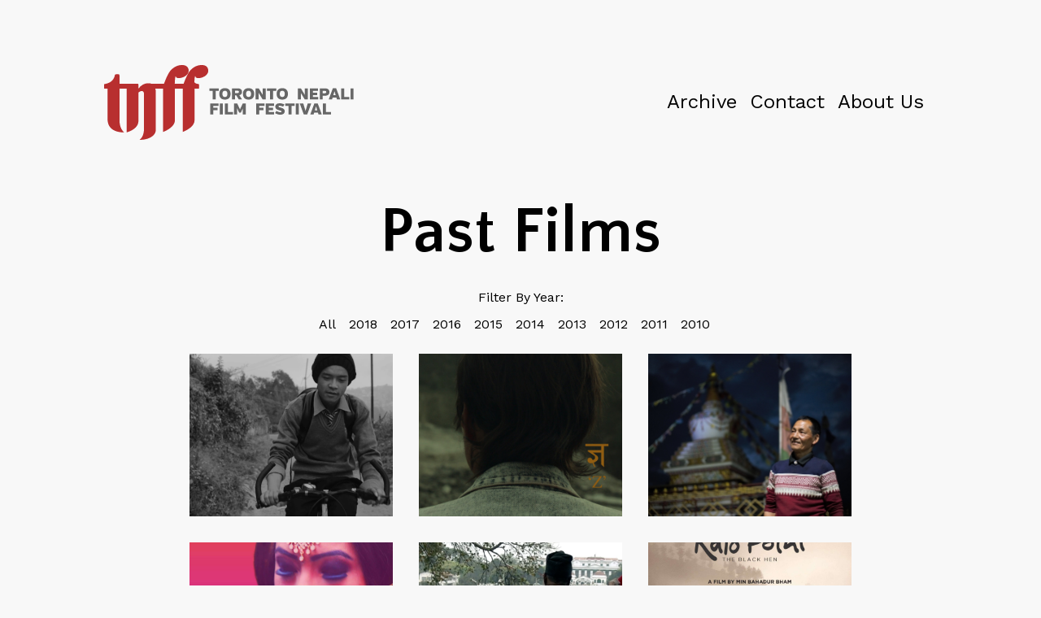

--- FILE ---
content_type: text/html; charset=utf-8
request_url: https://tnff.ca/films/
body_size: 12701
content:
<!DOCTYPE html><html><head><meta charSet="utf-8"/><meta http-equiv="x-ua-compatible" content="ie=edge"/><meta name="viewport" content="width=device-width, initial-scale=1, shrink-to-fit=no"/><style data-href="/styles.8896b0c9f134c1a3a64a.css" data-identity="gatsby-global-css">@import url(https://fonts.googleapis.com/css2?family=Work+Sans:wght@400;600&display=swap);@import url(https://fonts.googleapis.com/css2?family=Quattrocento+Sans:wght@400;700&display=swap);html{-ms-text-size-adjust:100%;-webkit-text-size-adjust:100%;line-height:1.15}body{margin:0}article,aside,footer,header,nav,section{display:block}h1{font-size:2em;margin:.67em 0}figcaption,figure,main{display:block}figure{margin:1em 40px}hr{box-sizing:content-box;height:0;overflow:visible}pre{font-family:monospace,monospace;font-size:1em}a{-webkit-text-decoration-skip:objects;background-color:transparent}abbr[title]{border-bottom:none;text-decoration:underline;-webkit-text-decoration:underline dotted;text-decoration:underline dotted}b,strong{font-weight:inherit;font-weight:bolder}code,kbd,samp{font-family:monospace,monospace;font-size:1em}dfn{font-style:italic}mark{background-color:#ff0;color:#000}small{font-size:80%}sub,sup{font-size:75%;line-height:0;position:relative;vertical-align:baseline}sub{bottom:-.25em}sup{top:-.5em}audio,video{display:inline-block}audio:not([controls]){display:none;height:0}img{border-style:none}svg:not(:root){overflow:hidden}button,input,optgroup,select,textarea{font-family:sans-serif;font-size:100%;line-height:1.15;margin:0}button,input{overflow:visible}button,select{text-transform:none}[type=reset],[type=submit],button,html [type=button]{-webkit-appearance:button}[type=button]::-moz-focus-inner,[type=reset]::-moz-focus-inner,[type=submit]::-moz-focus-inner,button::-moz-focus-inner{border-style:none;padding:0}[type=button]:-moz-focusring,[type=reset]:-moz-focusring,[type=submit]:-moz-focusring,button:-moz-focusring{outline:1px dotted ButtonText}fieldset{padding:.35em .75em .625em}legend{box-sizing:border-box;color:inherit;display:table;max-width:100%;padding:0;white-space:normal}progress{display:inline-block;vertical-align:baseline}textarea{overflow:auto}[type=checkbox],[type=radio]{box-sizing:border-box;padding:0}[type=number]::-webkit-inner-spin-button,[type=number]::-webkit-outer-spin-button{height:auto}[type=search]{-webkit-appearance:textfield;outline-offset:-2px}[type=search]::-webkit-search-cancel-button,[type=search]::-webkit-search-decoration{-webkit-appearance:none}::-webkit-file-upload-button{-webkit-appearance:button;font:inherit}details,menu{display:block}summary{display:list-item}canvas{display:inline-block}[hidden],template{display:none}.clearfix:after{clear:both;content:"";display:block;font-size:0;height:0;visibility:hidden}html{box-sizing:border-box}*,:after,:before{box-sizing:inherit}.sr-only{clip:rect(0 0 0 0);border:0;-webkit-clip-path:inset(100%);clip-path:inset(100%);height:1px;margin:-1px;overflow:hidden;padding:0;position:absolute;white-space:nowrap;width:1px}img{display:block;width:100%}*{margin:0;padding:0}html{background-color:#f8f8f8}body{color:#000;font-family:Work Sans,sans-serif;font-size:1rem;line-height:1.5rem}main{margin-top:3rem;min-height:60vh}header{display:flex;justify-content:space-between}header h3{color:#b82f2f}header a{font-size:1.5rem}header a:hover{color:#b82f2f}li{display:inline-block;margin-right:1rem}hr{margin:2rem 0}.wrapper{margin:0 auto;max-width:1500px;width:80%}h1,h2,h3,h4{font-family:Quattrocento Sans,sans-serif;margin:1.5rem 0}h1{font-size:3rem;line-height:2.625rem}h2{font-size:2.75rem;line-height:2.25rem}h3{font-size:2.5rem}h3,h4{line-height:1.875rem}h4{font-size:2.25rem}a{color:#000;text-decoration:none}p{line-height:1.7rem}@media(min-width:768px){h1{font-size:5rem;line-height:5.25rem}h2{font-size:4rem;line-height:4.5rem}h3{font-size:3rem;line-height:3rem}h4{font-size:2rem;line-height:2.25rem}}.header{align-items:center;display:flex;justify-content:space-between;margin-top:5rem}.header svg{color:#b82f2f;font-size:2rem}.logo_nav{align-items:center;display:flex;justify-content:center;width:100%}.logo_container{width:80%}.logo_container a{align-items:center;color:#b82f2f;display:flex;justify-content:flex-start}.popout_menu{background-color:#f8f8f8;height:100%;left:0;padding:4rem 2rem;position:fixed;top:0;width:450px;z-index:500}.popout_menu .menu_close svg{max-width:35px}.popout_menu .open{left:0}.popout_menu .close,.popout_menu .open{transition:.8s ease-in-out}.popout_menu ul{display:flex;flex-direction:column;list-style-type:none}.popout_menu ul li{margin:1.5rem 0}.popout_menu ul li a{color:#000;font-size:2rem;font-weight:300;text-transform:uppercase}.popout_menu ul li a:active,.popout_menu ul li a:focus,.popout_menu ul li a:focus-within{color:#b82f2f}.no_appearance{background-color:transparent;border:0;box-shadow:none;font-weight:400;outline:0;padding:0}.menu_close{position:absolute;right:100px;top:20px}.menu_close button:hover{cursor:pointer}.menu_open{left:20px;position:absolute;top:20px}.closed,.desktop_nav{display:none}.mobile_nav{display:block}@media(min-width:768px){.logo_nav{justify-content:space-between}.popout_menu{padding:2rem 1rem}.logo_container{width:30%}.header{margin-top:5rem}.desktop_nav{display:block}.mobile_nav{display:none}}.film_single,.films_container{display:flex;flex-wrap:wrap;justify-content:center}.film_single{color:#00001a;margin:1rem;position:relative;width:250px}.film_single img{height:200px;-o-object-fit:cover;object-fit:cover;width:100%}.movie_data{align-items:center;background-color:hsla(0,0%,100%,.3);display:flex;flex-direction:column;height:100%;justify-content:center;left:0;opacity:1;padding:0 2rem;position:absolute;right:0;text-align:center;top:0;transition:.5s ease}.movie_data:hover{background-color:hsla(0,0%,100%,.7);opacity:1}.films_filter{margin:0 auto;text-align:center}.films_filter,.filter_year{align-items:center;display:flex;flex-direction:column;justify-content:center}.filter_year ul{margin:.5rem 0}.filter_year li{cursor:pointer}.filter_year li .active{border-radius:20px;padding:.5rem}.filter_year li .active:active,.filter_year li .active:focus-within{background-color:#b82f2f;color:#fff}.filter_year .dropdown_mobile{display:block}.filter_year .filter_desktop{display:none}@media(min-width:992px){.movie_data{background-color:hsla(0,0%,100%,0);opacity:0}}@media(min-width:768px){.filter_year .dropdown_mobile{display:none}.filter_year .filter_desktop{display:block}}.film_meta{display:flex;flex-direction:column;margin:.5rem 0}.film_meta p{align-items:center;display:flex}.film_meta svg{margin:.25rem}.film_section{margin:3rem 0}.film_img{width:250px}.film_img img{height:100%;-o-object-fit:cover;object-fit:cover}.director{display:flex;flex-direction:column}.director_data{margin:0 auto;width:100%}.director_data h4{align-items:center;display:flex}.director_data svg{margin:.25rem}.director_img{width:100%}@media(min-width:992px){.director{display:flex;flex-direction:row}.director .director_data{width:75%}.director .director_img{margin:1.5rem 0;width:25%}}@media(min-width:768px){.film_meta{flex-direction:row}.film_meta p{font-size:1.125rem;margin-right:4rem}.film_img{width:400px}.director_data{margin-right:2rem}}select{-webkit-appearance:none;appearance:none;background-color:transparent;border:none;cursor:inherit;font-family:inherit;font-size:inherit;line-height:inherit;outline:none;padding:.5em;width:100%}select::-ms-expand{display:none}select select:focus+.focus{border:2px solid var(--select-focus);border-radius:inherit;bottom:-1px;left:-1px;position:absolute;right:-1px;top:-1px}.select{align-items:center;background-color:#fff;background-image:linear-gradient(0deg,#f9f9f9,#fff 33%);border:1px solid transparent;border-radius:.25em;cursor:pointer;display:grid;font-size:1rem;grid-template-areas:"select";line-height:1.1;margin:.75rem 0;max-width:15ch;min-width:15ch;padding:.25em .5em;position:relative;width:100%}.select:after{background-color:#000;-webkit-clip-path:polygon(100% 0,0 0,50% 100%);clip-path:polygon(100% 0,0 0,50% 100%);content:"";height:.5em;justify-self:end;width:.8em}.select:after,select{grid-area:select}footer{align-items:center;color:#000;display:flex;flex-direction:column;height:10vh;justify-content:center;margin-bottom:1rem;margin-top:1rem}.socials{font-size:2rem;margin-top:1rem}.socials svg{color:#000;margin:0 .5rem}.socials svg:hover{color:#b82f2f}.image_banner{background-size:cover;width:100%}.banner_button{background-color:#676767;border-radius:6px;bottom:6em;color:#fff;font-family:Work Sans,sans-serif;left:6em;padding:1%;position:relative}</style><meta name="generator" content="Gatsby 4.4.0"/><link rel="icon" href="/favicon-32x32.png?v=1ba36eb88a279b1da5d0142dc9555d8b" type="image/png"/><link rel="manifest" href="/manifest.webmanifest" crossorigin="anonymous"/><meta name="theme-color" content="#003049"/><link rel="apple-touch-icon" sizes="48x48" href="/icons/icon-48x48.png?v=1ba36eb88a279b1da5d0142dc9555d8b"/><link rel="apple-touch-icon" sizes="72x72" href="/icons/icon-72x72.png?v=1ba36eb88a279b1da5d0142dc9555d8b"/><link rel="apple-touch-icon" sizes="96x96" href="/icons/icon-96x96.png?v=1ba36eb88a279b1da5d0142dc9555d8b"/><link rel="apple-touch-icon" sizes="144x144" href="/icons/icon-144x144.png?v=1ba36eb88a279b1da5d0142dc9555d8b"/><link rel="apple-touch-icon" sizes="192x192" href="/icons/icon-192x192.png?v=1ba36eb88a279b1da5d0142dc9555d8b"/><link rel="apple-touch-icon" sizes="256x256" href="/icons/icon-256x256.png?v=1ba36eb88a279b1da5d0142dc9555d8b"/><link rel="apple-touch-icon" sizes="384x384" href="/icons/icon-384x384.png?v=1ba36eb88a279b1da5d0142dc9555d8b"/><link rel="apple-touch-icon" sizes="512x512" href="/icons/icon-512x512.png?v=1ba36eb88a279b1da5d0142dc9555d8b"/><title data-react-helmet="true"></title><link as="script" rel="preload" href="/webpack-runtime-9dbe59a9bdba7efc824f.js"/><link as="script" rel="preload" href="/framework-e82e85cb8cf9f1ecf78d.js"/><link as="script" rel="preload" href="/app-d132d89703a73fd52dba.js"/><link as="script" rel="preload" href="/545f34e4-116e39ba5db7483c73d5.js"/><link as="script" rel="preload" href="/d7eeaac4-17c26df6c39b7be32dde.js"/><link as="script" rel="preload" href="/31664189-b0746679b9cc3fe6d287.js"/><link as="script" rel="preload" href="/component---src-pages-films-js-34042aeed2e4e15346dc.js"/><link as="fetch" rel="preload" href="/page-data/films/page-data.json" crossorigin="anonymous"/><link as="fetch" rel="preload" href="/page-data/app-data.json" crossorigin="anonymous"/></head><body><div id="___gatsby"><div style="outline:none" tabindex="-1" id="gatsby-focus-wrapper"><div class="layout wrapper"><div class="header"><div class="logo_nav"><div class="logo_container"><a href="/"><img src="[data-uri]" alt="Toronto Nepali Film Festival Logo" class="logo"/></a></div><header><div class="desktop_nav"><ul><li><a href="/films">Archive</a></li><li><a href="/contact/">Contact</a></li><li><a href="/about">About Us</a></li></ul></div><div class="mobile_nav"><div class="menu_open"><button class="no_appearance"><svg stroke="currentColor" fill="currentColor" stroke-width="0" viewBox="0 0 512 512" height="1em" width="1em" xmlns="http://www.w3.org/2000/svg"><path d="M32 96v64h448V96H32zm0 128v64h448v-64H32zm0 128v64h448v-64H32z"></path></svg></button></div><div class="popout_menu closed"><div class="menu_close"><button class="no_appearance"><svg stroke="currentColor" fill="currentColor" stroke-width="0" version="1.1" viewBox="0 0 16 16" height="1em" width="1em" xmlns="http://www.w3.org/2000/svg"><path d="M15.854 12.854c-0-0-0-0-0-0l-4.854-4.854 4.854-4.854c0-0 0-0 0-0 0.052-0.052 0.090-0.113 0.114-0.178 0.066-0.178 0.028-0.386-0.114-0.529l-2.293-2.293c-0.143-0.143-0.351-0.181-0.529-0.114-0.065 0.024-0.126 0.062-0.178 0.114 0 0-0 0-0 0l-4.854 4.854-4.854-4.854c-0-0-0-0-0-0-0.052-0.052-0.113-0.090-0.178-0.114-0.178-0.066-0.386-0.029-0.529 0.114l-2.293 2.293c-0.143 0.143-0.181 0.351-0.114 0.529 0.024 0.065 0.062 0.126 0.114 0.178 0 0 0 0 0 0l4.854 4.854-4.854 4.854c-0 0-0 0-0 0-0.052 0.052-0.090 0.113-0.114 0.178-0.066 0.178-0.029 0.386 0.114 0.529l2.293 2.293c0.143 0.143 0.351 0.181 0.529 0.114 0.065-0.024 0.126-0.062 0.178-0.114 0-0 0-0 0-0l4.854-4.854 4.854 4.854c0 0 0 0 0 0 0.052 0.052 0.113 0.090 0.178 0.114 0.178 0.066 0.386 0.029 0.529-0.114l2.293-2.293c0.143-0.143 0.181-0.351 0.114-0.529-0.024-0.065-0.062-0.126-0.114-0.178z"></path></svg></button></div><ul><li><a href="/films">Archive</a></li><li><a href="/contact/">Contact</a></li><li><a href="/about">About Us</a></li></ul></div></div></header></div></div><main><div class="filter_year"><h1>Past Films</h1><p>Filter By Year:</p><div class="dropdown_mobile"><div class="select"><select name="tnff_films" id="year"><option value="2018">2018</option><option value="2017">2017</option><option value="2016">2016</option><option value="2015">2015</option><option value="2014">2014</option><option value="2013">2013</option><option value="2012">2012</option><option value="2011">2011</option><option value="2010">2010</option>;</select></div></div><div class="filter_desktop"><ul><li>All</li><li><a href="/films">2018</a></li><li><a href="/films">2017</a></li><li><a href="/films">2016</a></li><li><a href="/films">2015</a></li><li><a href="/films">2014</a></li><li><a href="/films">2013</a></li><li><a href="/films">2012</a></li><li><a href="/films">2011</a></li><li><a href="/films">2010</a></li></ul></div></div><div class="films_container"><a class="film_single" href="/films/jhajalko"><img src="https://tnff-static.tnff.ca/tnff-2018/jhajalko/jhajalko.png" alt="Jhajalko movie poster" loading="lazy"/><div class="movie_data"><h4>Jhajalko</h4><p>2018</p></div></a><a class="film_single" href="/films/gya"><img src="https://tnff-static.tnff.ca/tnff-2018/gya/gya.jpg" alt="Gya movie poster" loading="lazy"/><div class="movie_data"><h4>Gya</h4><p>2018</p></div></a><a class="film_single" href="/films/maila-dai"><img src="https://tnff-static.tnff.ca/tnff-2018/maila-dai/maila-dai.jpg" alt="Maila Dai movie poster" loading="lazy"/><div class="movie_data"><h4>Maila Dai</h4><p>2018</p></div></a><a class="film_single" href="/films/pink-tiffany"><img src="https://tnff-static.tnff.ca/tnff-2018/pink-tiffany/pink-tiffany.jpeg" alt="Pink Tiffany movie poster" loading="lazy"/><div class="movie_data"><h4>Pink Tiffany</h4><p>2018</p></div></a><a class="film_single" href="/films/curious-case-of-bhim-thapa"><img src="https://tnff-static.tnff.ca/tnff-2018/curious-case-of-bhim-thapa/bhim-thapa.png" alt="Curious Case of Bhim Thapa movie poster" loading="lazy"/><div class="movie_data"><h4>Curious Case of Bhim Thapa</h4><p>2018</p></div></a><a class="film_single" href="/films/kalo-pothi"><img src="https://tnff-static.tnff.ca/tnff-2018/kalo-pothi/kalo-pothi.jpeg" alt="Kalo Pothi movie poster" loading="lazy"/><div class="movie_data"><h4>Kalo Pothi</h4><p>2018</p></div></a><a class="film_single" href="/films/jaalgedi"><img src="https://tnff-static.tnff.ca/tnff-2018/jaalgedi/jaalgedi.jpg" alt="Jaalgedi movie poster" loading="lazy"/><div class="movie_data"><h4>Jaalgedi</h4><p>2018</p></div></a><a class="film_single" href="/films/invincible-swayambhu"><img src="https://tnff-static.tnff.ca/tnff-2018/invincible-swayambhu/invincible-swayambhu.png" alt="Invincible Swayambhu movie poster" loading="lazy"/><div class="movie_data"><h4>Invincible Swayambhu</h4><p>2018</p></div></a><a class="film_single" href="/films/ananta-yatra"><img src="https://tnff-static.tnff.ca/tnff-2018/ananta-yatra/ananta-yatra.png" alt="Ananta Yatra movie poster" loading="lazy"/><div class="movie_data"><h4>Ananta Yatra</h4><p>2018</p></div></a><a class="film_single" href="/films/nirvana"><img src="https://tnff-static.tnff.ca/tnff-2018/nirvana/nirvana.jpg" alt="Nirvana movie poster" loading="lazy"/><div class="movie_data"><h4>Nirvana</h4><p>2018</p></div></a><a class="film_single" href="/films/lachhamaniya"><img src="https://tnff-static.tnff.ca/tnff-2018/lachhamaniya/lachhamaniya.jpg" alt="Lachhamaniya movie poster" loading="lazy"/><div class="movie_data"><h4>Lachhamaniya</h4><p>2018</p></div></a><a class="film_single" href="/films/the-eldest-son"><img src="https://tnff-static.tnff.ca/tnff-2018/the-eldest-son/eldest-son.png" alt="The Eldest Son movie poster" loading="lazy"/><div class="movie_data"><h4>The Eldest Son</h4><p>2018</p></div></a><a class="film_single" href="/films/finding-life-in-monochrome"><img src="https://tnff-static.tnff.ca/tnff-2018/finding-life-in-monochrome/finding-life-in-monochrome.jpg" alt="Finding Life in Monochrome movie poster" loading="lazy"/><div class="movie_data"><h4>Finding Life in Monochrome</h4><p>2018</p></div></a><a class="film_single" href="/films/107.2-mhz"><img src="https://tnff-static.tnff.ca/tnff-2017/1072Mhz/1072Mhz.png" alt="107.2 Mhz movie poster" loading="lazy"/><div class="movie_data"><h4>107.2 Mhz</h4><p>2017</p></div></a><a class="film_single" href="/films/heaven-is-black"><img src="https://tnff-static.tnff.ca/tnff-2017/heaven-is-black/heaving-is-black.png" alt="Heaven is Black movie poster" loading="lazy"/><div class="movie_data"><h4>Heaven is Black</h4><p>2017</p></div></a><a class="film_single" href="/films/in-search-of-devaki"><img src="https://tnff-static.tnff.ca/tnff-2017/in-search-of-devaki/in-search-of-devaki.jpg" alt="In Search of Devaki movie poster" loading="lazy"/><div class="movie_data"><h4>In Search of Devaki</h4><p>2017</p></div></a><a class="film_single" href="/films/sankalpa"><img src="https://tnff-static.tnff.ca/tnff-2017/sankalpa/sankalpa-2.jpg" alt="Sankalpa movie poster" loading="lazy"/><div class="movie_data"><h4>Sankalpa</h4><p>2017</p></div></a><a class="film_single" href="/films/bhus-ko-logne-(maya&#x27;s-husk-husband)-"><img src="https://tnff-static.tnff.ca/tnff-2017/mayas-husk-husband/mayas-husk-husband.png" alt="Bhus Ko Logne (Maya&#x27;s Husk Husband)  movie poster" loading="lazy"/><div class="movie_data"><h4>Bhus Ko Logne </h4><p>2017</p></div></a><a class="film_single" href="/films/dadyaa---the-woodpeckers-of-rotha"><img src="https://tnff-static.tnff.ca/tnff-2017/dadyaa/dadyaa.png" alt="Dadyaa - The Woodpeckers of Rotha movie poster" loading="lazy"/><div class="movie_data"><h4>Dadyaa - The Woodpeckers of Rotha</h4><p>2017</p></div></a><a class="film_single" href="/films/kalli-(silver-anklets)"><img src="https://tnff-static.tnff.ca/tnff-2017/kalli/kalli-1.png" alt="Kalli (Silver Anklets) movie poster" loading="lazy"/><div class="movie_data"><h4>Kalli </h4><p>2017</p></div></a><a class="film_single" href="/films/dhyangro-(the-shaman&#x27;s-drum)"><img src="https://tnff-static.tnff.ca/tnff-2017/dhyangro/dhyangro.png" alt="Dhyangro (The Shaman&#x27;s Drum) movie poster" loading="lazy"/><div class="movie_data"><h4>Dhyangro </h4><p>2017</p></div></a><a class="film_single" href="/films/daughters-of-the-curved-moon"><img src="https://tnff-static.tnff.ca/tnff-2017/daughters-of-the-curved-moon/daughters-of-the-curved-moon-3.jpg" alt="Daughters of the Curved Moon movie poster" loading="lazy"/><div class="movie_data"><h4>Daughters of the Curved Moon</h4><p>2017</p></div></a><a class="film_single" href="/films/my-claire"><img src="https://tnff-static.tnff.ca/tnff-2017/My Claire/my-claire.png" alt="My Claire movie poster" loading="lazy"/><div class="movie_data"><h4>My Claire</h4><p>2017</p></div></a><a class="film_single" href="/films/dhago-(the-thread)"><img src="https://tnff-static.tnff.ca/tnff-2017/dhago/dhago.png" alt="Dhago (The Thread) movie poster" loading="lazy"/><div class="movie_data"><h4>Dhago </h4><p>2017</p></div></a><a class="film_single" href="/films/maanis-haraayeko-suchanaa---the-shadow-of-the-wind"><img src="https://tnff-static.tnff.ca/tnff-2017/maanis-harrayeko-suchanaa/maanis-harrayeko-suchanaa.png" alt="Maanis Haraayeko Suchanaa - The Shadow of the Wind movie poster" loading="lazy"/><div class="movie_data"><h4>Maanis Haraayeko Suchanaa - The Shadow of the Wind</h4><p>2017</p></div></a><a class="film_single" href="/films/dust"><img src="https://tnff-static.tnff.ca/tnff-2017/dust/dust.png" alt="Dust movie poster" loading="lazy"/><div class="movie_data"><h4>Dust</h4><p>2017</p></div></a><a class="film_single" href="/films/singha-durbar"><img src="https://tnff-static.tnff.ca/tnff-2017/singha-durbar/singha-durbar.png" alt="Singha Durbar movie poster" loading="lazy"/><div class="movie_data"><h4>Singha Durbar</h4><p>2017</p></div></a><a class="film_single" href="/films/​boy-across-my-window"><img src="https://tnff-static.tnff.ca/tnff-2016/boy-across-my-window/Reduced-Images/boy-across-my-window-1.jpg" alt="​Boy Across My Window movie poster" loading="lazy"/><div class="movie_data"><h4>​Boy Across My Window</h4><p>2016</p></div></a><a class="film_single" href="/films/tears-alive-"><img src="https://tnff-static.tnff.ca/tnff-2016/tears-alive/tears-alive-2.jpg" alt="Tears Alive  movie poster" loading="lazy"/><div class="movie_data"><h4>Tears Alive </h4><p>2016</p></div></a><a class="film_single" href="/films/butte-jama-(striped-skirt)"><img src="https://tnff-static.tnff.ca/tnff-2016/butte-jama/butte-jama.jpeg" alt="Butte Jama (Striped Skirt) movie poster" loading="lazy"/><div class="movie_data"><h4>Butte Jama </h4><p>2016</p></div></a><a class="film_single" href="/films/the-dishwasher"><img src="https://tnff-static.tnff.ca/tnff-2016/the-dishwasher/dishwasher-1.jpg" alt="The Dishwasher movie poster" loading="lazy"/><div class="movie_data"><h4>The Dishwasher</h4><p>2016</p></div></a><a class="film_single" href="/films/laaz-(the-shame)"><img src="https://tnff-static.tnff.ca/tnff-2016/laaz/laaz-1.png" alt="Laaz (The Shame) movie poster" loading="lazy"/><div class="movie_data"><h4>Laaz </h4><p>2016</p></div></a><a class="film_single" href="/films/castaway-man"><img src="https://tnff-static.tnff.ca/tnff-2016/castaway-man/castaway-man-3.jpg" alt="Castaway Man movie poster" loading="lazy"/><div class="movie_data"><h4>Castaway Man</h4><p>2016</p></div></a><a class="film_single" href="/films/drawing-the-tiger"><img src="https://tnff-static.tnff.ca/tnff-2016/drawing-the-tiger/drawing-the-tiger-2.jpg" alt="Drawing the Tiger movie poster" loading="lazy"/><div class="movie_data"><h4>Drawing the Tiger</h4><p>2016</p></div></a><a class="film_single" href="/films/machha-ko-sapana-(gills-and-fins)"><img src="https://tnff-static.tnff.ca/tnff-2016/maccha-ko-sapana/maccha-ko-sapana-1.jpg" alt="Machha Ko Sapana (Gills and Fins) movie poster" loading="lazy"/><div class="movie_data"><h4>Machha Ko Sapana </h4><p>2016</p></div></a><a class="film_single" href="/films/bhagyale-bachekaharu-(nepal-earthquake:-heroes,-survivors-and-miracles)-"><img src="https://tnff-static.tnff.ca/tnff-2016/bhagyale-bachekaharu/bhagyale-bachekaharu-6.jpg" alt="Bhagyale Bachekaharu (Nepal Earthquake: Heroes, Survivors and Miracles)  movie poster" loading="lazy"/><div class="movie_data"><h4>Bhagyale Bachekaharu </h4><p>2016</p></div></a><a class="film_single" href="/films/chhora-(son)"><img src="https://tnff-static.tnff.ca/tnff-2016/chhora/chhora.jpg" alt="Chhora (Son) movie poster" loading="lazy"/><div class="movie_data"><h4>Chhora </h4><p>2016</p></div></a><a class="film_single" href="/films/gaantho-"><img src="https://tnff-static.tnff.ca/tnff-2016/gaantho/gaantho-1.jpg" alt="Gaantho  movie poster" loading="lazy"/><div class="movie_data"><h4>Gaantho </h4><p>2016</p></div></a><a class="film_single" href="/films/who-will-be-a-gurkha-"><img src="https://tnff-static.tnff.ca/tnff-2015/who-will-be-a-gurkha/who-will-be-a-gurkha.jpg" alt="Who Will Be a Gurkha  movie poster" loading="lazy"/><div class="movie_data"><h4>Who Will Be a Gurkha </h4><p>2015</p></div></a><a class="film_single" href="/films/sunakali-"><img src="https://tnff-static.tnff.ca/tnff-2015/sunkali/sunakali-4.jpg" alt="Sunakali  movie poster" loading="lazy"/><div class="movie_data"><h4>Sunakali </h4><p>2015</p></div></a><a class="film_single" href="/films/pawan"><img src="https://tnff-static.tnff.ca/tnff-2015/pawan/pawan-1.jpg" alt="Pawan movie poster" loading="lazy"/><div class="movie_data"><h4>Pawan</h4><p>2015</p></div></a><a class="film_single" href="/films/the-contagious-apparitions-of-dambarey-dendrite-"><img src="https://tnff-static.tnff.ca/tnff-2015/dambare-dendrite/damabarey-dendrite-2.jpg" alt="The Contagious Apparitions of Dambarey Dendrite  movie poster" loading="lazy"/><div class="movie_data"><h4>The Contagious Apparitions of Dambarey Dendrite </h4><p>2015</p></div></a><a class="film_single" href="/films/savitiri-"><img src="https://tnff-static.tnff.ca/tnff-2015/savitri/savitri-1.png" alt="Savitiri  movie poster" loading="lazy"/><div class="movie_data"><h4>Savitiri </h4><p>2015</p></div></a><a class="film_single" href="/films/kyar-kyar-pankha-"><img src="https://tnff-static.tnff.ca/tnff-2015/kyar-kyar-pankha/kyar-kyar-pankha-3.jpg" alt="Kyar Kyar Pankha  movie poster" loading="lazy"/><div class="movie_data"><h4>Kyar Kyar Pankha </h4><p>2015</p></div></a><a class="film_single" href="/films/red-monsoon-"><img src="https://tnff-static.tnff.ca/tnff-2015/red-monsoon/red-monsoon-3.jpg" alt="Red Monsoon  movie poster" loading="lazy"/><div class="movie_data"><h4>Red Monsoon </h4><p>2015</p></div></a><a class="film_single" href="/films/soongava---dance-of-orchids"><img src="https://tnff-static.tnff.ca/tnff-2014/soongava/soongava.jpeg" alt="Soongava - Dance of Orchids movie poster" loading="lazy"/><div class="movie_data"><h4>Soongava - Dance of Orchids</h4><p>2014</p></div></a><a class="film_single" href="/films/indreni-khojdain-jada-(chasing-rainbow)"><img src="https://tnff-static.tnff.ca/tnff-2014/indreni-khojdai-jada/indreni-khojdai-jada.jpeg" alt="Indreni Khojdain Jada (Chasing Rainbow) movie poster" loading="lazy"/><div class="movie_data"><h4>Indreni Khojdain Jada </h4><p>2014</p></div></a><a class="film_single" href="/films/the-sound-of-one-leg-dancing-"><img src="https://tnff-static.tnff.ca/tnff-2014/the-sound-of-one-dancing-leg/the-sound-of-one-dancing-leg.jpeg" alt="The Sound of One Leg Dancing  movie poster" loading="lazy"/><div class="movie_data"><h4>The Sound of One Leg Dancing </h4><p>2014</p></div></a><a class="film_single" href="/films/nabhaniyeko-katha-(the-untold-story)"><img src="https://tnff-static.tnff.ca/tnff-2014/nabhaniyeko-katha/nabhaniyeko-katha.jpeg" alt="Nabhaniyeko Katha (The Untold Story) movie poster" loading="lazy"/><div class="movie_data"><h4>Nabhaniyeko Katha </h4><p>2014</p></div></a><a class="film_single" href="/films/this-is-my-life-"><img src="https://tnff-static.tnff.ca/tnff-2014/this-is-my-life/this-is-my-life.png" alt="This is My Life  movie poster" loading="lazy"/><div class="movie_data"><h4>This is My Life </h4><p>2014</p></div></a><a class="film_single" href="/films/in-nepal,-exiled-each-month"><img src="https://tnff-static.tnff.ca/tnff-2014/in-nepal-exiled-each-month/in-nepal-exiled-each-month.jpeg" alt="In Nepal, Exiled Each Month movie poster" loading="lazy"/><div class="movie_data"><h4>In Nepal, Exiled Each Month</h4><p>2014</p></div></a><a class="film_single" href="/films/sakhi-"><img src="https://tnff-static.tnff.ca/tnff-2014/sakhi/sakhi.jpeg" alt="Sakhi  movie poster" loading="lazy"/><div class="movie_data"><h4>Sakhi </h4><p>2014</p></div></a><a class="film_single" href="/films/awakening"><img src="https://tnff-static.tnff.ca/tnff-2014/awakening/awakening.png" alt="Awakening movie poster" loading="lazy"/><div class="movie_data"><h4>Awakening</h4><p>2014</p></div></a><a class="film_single" href="/films/bal-krishna-sama,-untold-story"><img src="https://tnff-static.tnff.ca/tnff-2014/bal-krishna-sama-untold-story/bal-krishna-sama-untold-story.jpeg" alt="Bal Krishna Sama, Untold Story movie poster" loading="lazy"/><div class="movie_data"><h4>Bal Krishna Sama, Untold Story</h4><p>2014</p></div></a><a class="film_single" href="/films/nepal&#x27;s-slave-girls"><img src="https://tnff-static.tnff.ca/tnff-2014/nepals-slave-girls/nepals-slave-girls.jpeg" alt="Nepal&#x27;s Slave Girls movie poster" loading="lazy"/><div class="movie_data"><h4>Nepal&#x27;s Slave Girls</h4><p>2014</p></div></a><a class="film_single" href="/films/saas-fere-jasto-lagcha-(breathing-am-i?)"><img src="https://tnff-static.tnff.ca/tnff-2014/saas-fere-jasto-lagcha/saas-fere-jasto-lagcha.jpeg" alt="Saas Fere Jasto Lagcha (Breathing Am I?) movie poster" loading="lazy"/><div class="movie_data"><h4>Saas Fere Jasto Lagcha </h4><p>2014</p></div></a><a class="film_single" href="/films/mukundo"><img src="https://tnff-static.tnff.ca/tnff-2013/mukundo/Mukondo.jpg" alt="Mukundo movie poster" loading="lazy"/><div class="movie_data"><h4>Mukundo</h4><p>2013</p></div></a><a class="film_single" href="/films/kadamandu-"><img src="https://tnff-static.tnff.ca/tnff-2013/kadamandu/Kadamandu.jpg" alt="Kadamandu  movie poster" loading="lazy"/><div class="movie_data"><h4>Kadamandu </h4><p>2013</p></div></a><a class="film_single" href="/films/bansuli"><img src="https://tnff-static.tnff.ca/tnff-2013/bansuli/Bansuli.jpg" alt="Bansuli movie poster" loading="lazy"/><div class="movie_data"><h4>Bansuli</h4><p>2013</p></div></a><a class="film_single" href="/films/bhutharuko-dushman"><img src="https://tnff-static.tnff.ca/tnff-2013/buthharuko-dushman/EnemyOf+Ghosts.jpg" alt="Bhutharuko Dushman movie poster" loading="lazy"/><div class="movie_data"><h4>Bhutharuko Dushman</h4><p>2013</p></div></a><a class="film_single" href="/films/yomari-ya-bankhan-"><img src="https://tnff-static.tnff.ca/tnff-2013/yomari-ya-bankhan/Yomari.jpg" alt="Yomari Ya Bankhan  movie poster" loading="lazy"/><div class="movie_data"><h4>Yomari Ya Bankhan </h4><p>2013</p></div></a><a class="film_single" href="/films/dasdhunga"><img src="https://tnff-static.tnff.ca/tnff-2013/dushdunga/Dasdhungaa.jpg" alt="Dasdhunga movie poster" loading="lazy"/><div class="movie_data"><h4>Dasdhunga</h4><p>2013</p></div></a><a class="film_single" href="/films/cellphone-"><img src="https://tnff-static.tnff.ca/tnff-2013/cell-phone/CellPhone.jpg" alt="Cellphone  movie poster" loading="lazy"/><div class="movie_data"><h4>Cellphone </h4><p>2013</p></div></a><a class="film_single" href="/films/false-spring-"><img src="https://tnff-static.tnff.ca/tnff-2013/false-spring/FalseSpring.jpg" alt="False Spring  movie poster" loading="lazy"/><div class="movie_data"><h4>False Spring </h4><p>2013</p></div></a><a class="film_single" href="/films/dhulo-"><img src="https://tnff-static.tnff.ca/tnff-2013/dhulo/Dhulo.jpg" alt="Dhulo  movie poster" loading="lazy"/><div class="movie_data"><h4>Dhulo </h4><p>2013</p></div></a><a class="film_single" href="/films/chhintang-doesn’t-believe-in-tears-"><img src="https://tnff-static.tnff.ca/tnff-2013/chhintang-doesnt-believe-in-tears/Chhintang.jpg" alt="Chhintang Doesn’t Believe in Tears  movie poster" loading="lazy"/><div class="movie_data"><h4>Chhintang Doesn’t Believe in Tears </h4><p>2013</p></div></a><a class="film_single" href="/films/hanuman-airlines"><img src="https://tnff-static.tnff.ca/tnff-2012/hanuman-airlines/HanumanAirlines.JPG" alt="Hanuman Airlines movie poster" loading="lazy"/><div class="movie_data"><h4>Hanuman Airlines</h4><p>2012</p></div></a><a class="film_single" href="/films/team-nepal"><img src="https://tnff-static.tnff.ca/tnff-2012/team-nepal/TeamNepal2.jpg" alt="Team Nepal movie poster" loading="lazy"/><div class="movie_data"><h4>Team Nepal</h4><p>2012</p></div></a><a class="film_single" href="/films/ma-khusi-chu-(i-am-happy)"><img src="https://tnff-static.tnff.ca/tnff-2012/ma-khusi-chu/IamHappy.jpg" alt="Ma Khusi Chu (I am Happy) movie poster" loading="lazy"/><div class="movie_data"><h4>Ma Khusi Chu </h4><p>2012</p></div></a><a class="film_single" href="/films/buwega-maanatuna-(the-spinner-of-flights)"><img src="https://tnff-static.tnff.ca/tnff-2012/buwega-maanatuna/SpinnerOfFlights_6.jpg" alt="Buwega Maanatuna (The Spinner of Flights) movie poster" loading="lazy"/><div class="movie_data"><h4>Buwega Maanatuna </h4><p>2012</p></div></a><a class="film_single" href="/films/buried-in-tears"><img src="https://tnff-static.tnff.ca/tnff-2012/buried-in-tears/BuriedInTears5.jpg" alt="Buried in Tears movie poster" loading="lazy"/><div class="movie_data"><h4>Buried in Tears</h4><p>2012</p></div></a><a class="film_single" href="/films/khusi-bhaneko-(a-thing-called-happiness)"><img src="https://tnff-static.tnff.ca/tnff-2012/kushee-bhaneko/AThingCalledHappiness.jpg" alt="Khusi Bhaneko (A Thing Called Happiness) movie poster" loading="lazy"/><div class="movie_data"><h4>Khusi Bhaneko </h4><p>2012</p></div></a><a class="film_single" href="/films/identity"><img src="https://tnff-static.tnff.ca/tnff-2012/identity/IDENTITY.jpg" alt="Identity movie poster" loading="lazy"/><div class="movie_data"><h4>Identity</h4><p>2012</p></div></a><a class="film_single" href="/films/journey-to-yarsa"><img src="https://tnff-static.tnff.ca/tnff-2012/journey-to-yarsa/JourneyToYarsa_4.JPG" alt="Journey to Yarsa movie poster" loading="lazy"/><div class="movie_data"><h4>Journey to Yarsa</h4><p>2012</p></div></a><a class="film_single" href="/films/saving-dolma"><img src="https://tnff-static.tnff.ca/tnff-2012/saving-dolma/SavingDolma.jpg" alt="Saving Dolma movie poster" loading="lazy"/><div class="movie_data"><h4>Saving Dolma</h4><p>2012</p></div></a><a class="film_single" href="/films/pooja"><img src="https://tnff-static.tnff.ca/tnff-2011/pooja/Pooja_TNFF.jpg" alt="Pooja movie poster" loading="lazy"/><div class="movie_data"><h4>Pooja</h4><p>2011</p></div></a><a class="film_single" href="/films/in-search-of-the-riyal"><img src="https://tnff-static.tnff.ca/tnff-2011/in-search-of-riyal/Riyal.jpg" alt="In Search of the Riyal movie poster" loading="lazy"/><div class="movie_data"><h4>In Search of the Riyal</h4><p>2011</p></div></a><a class="film_single" href="/films/in-three-years"><img src="https://tnff-static.tnff.ca/tnff-2011/in-three-years/InThreeYears.jpg" alt="In Three Years movie poster" loading="lazy"/><div class="movie_data"><h4>In Three Years</h4><p>2011</p></div></a><a class="film_single" href="/films/sherpas-the-true-heroes-of-mount-everest"><img src="https://tnff-static.tnff.ca/tnff-2011/sherpas/climbing+Hillary+Steps.jpg" alt="Sherpas The True Heroes of Mount Everest movie poster" loading="lazy"/><div class="movie_data"><h4>Sherpas The True Heroes of Mount Everest</h4><p>2011</p></div></a><a class="film_single" href="/films/the-last-race"><img src="https://tnff-static.tnff.ca/tnff-2011/the-last-race/TheLastRace.jpg" alt="The Last Race movie poster" loading="lazy"/><div class="movie_data"><h4>The Last Race</h4><p>2011</p></div></a><a class="film_single" href="/films/forgive!-forget-not!"><img src="https://tnff-static.tnff.ca/tnff-2011/forgive-forget-not/FORGIVE+FORGET+NOT.jpg" alt="Forgive! Forget Not! movie poster" loading="lazy"/><div class="movie_data"><h4>Forgive! Forget Not!</h4><p>2011</p></div></a><a class="film_single" href="/films/the-rat-hunters"><img src="https://tnff-static.tnff.ca/tnff-2011/rathunters/RatHunters.jpg" alt="The Rat Hunters movie poster" loading="lazy"/><div class="movie_data"><h4>The Rat Hunters</h4><p>2011</p></div></a><a class="film_single" href="/films/the-struggle-within"><img src="https://tnff-static.tnff.ca/tnff-2011/the-struggle-within/StruggleWithin.jpg" alt="The Struggle Within movie poster" loading="lazy"/><div class="movie_data"><h4>The Struggle Within</h4><p>2011</p></div></a><a class="film_single" href="/films/vhando"><img src="https://tnff-static.tnff.ca/tnff-2011/vhando/Vhando.jpg" alt="Vhando movie poster" loading="lazy"/><div class="movie_data"><h4>Vhando</h4><p>2011</p></div></a><a class="film_single" href="/films/a-stove,-a-blouse-and-a-gun"><img src="https://tnff-static.tnff.ca/tnff-2010/a-stove-a-blouse-and-a-gun/StoveBlouseGun.jpg" alt="A Stove, a Blouse and a Gun movie poster" loading="lazy"/><div class="movie_data"><h4>A Stove, a Blouse and a Gun</h4><p>2010</p></div></a><a class="film_single" href="/films/nabarasiyeko-jhari-(a-silent-monsoon)"><img src="https://tnff-static.tnff.ca/tnff-2010/nabarasiyeko-jhari/SilentMonsoon.jpg" alt="Nabarasiyeko Jhari (A Silent Monsoon) movie poster" loading="lazy"/><div class="movie_data"><h4>Nabarasiyeko Jhari </h4><p>2010</p></div></a><a class="film_single" href="/films/malaamee-(the-funeral)"><img src="https://tnff-static.tnff.ca/tnff-2010/malaamee/Malaamee.jpg" alt="Malaamee (The Funeral) movie poster" loading="lazy"/><div class="movie_data"><h4>Malaamee </h4><p>2010</p></div></a><a class="film_single" href="/films/small-step"><img src="https://tnff-static.tnff.ca/tnff-2010/small-step/SmallStep.png" alt="Small Step movie poster" loading="lazy"/><div class="movie_data"><h4>Small Step</h4><p>2010</p></div></a><a class="film_single" href="/films/sacrifice"><img src="https://tnff-static.tnff.ca/tnff-2010/sacrifice/Sacrifice.jpg" alt="Sacrifice movie poster" loading="lazy"/><div class="movie_data"><h4>Sacrifice</h4><p>2010</p></div></a><a class="film_single" href="/films/return-to-nepal"><img src="https://tnff-static.tnff.ca/tnff-2010/return-to-nepal/ReturnToNepal.jpg" alt="Return to Nepal movie poster" loading="lazy"/><div class="movie_data"><h4>Return to Nepal</h4><p>2010</p></div></a><a class="film_single" href="/films/bhedako-oon-jasto-(in-search-of-a-song)"><img src="https://tnff-static.tnff.ca/tnff-2010/bheda-ko-oon-jasto/bhedakooonjasto.png" alt="Bhedako Oon Jasto (In Search of a Song) movie poster" loading="lazy"/><div class="movie_data"><h4>Bhedako Oon Jasto </h4><p>2010</p></div></a><a class="film_single" href="/films/the-sari-soldiers"><img src="https://tnff-static.tnff.ca/tnff-2010/the-sari-soldiers/SariSoldier.jpg" alt="The Sari Soldiers movie poster" loading="lazy"/><div class="movie_data"><h4>The Sari Soldiers</h4><p>2010</p></div></a><a class="film_single" href="/films/daughters-of-everest"><img src="https://tnff-static.tnff.ca/tnff-2010/daughters-of-everest/DaughtersOfEverest.png" alt="Daughters of Everest movie poster" loading="lazy"/><div class="movie_data"><h4>Daughters of Everest</h4><p>2010</p></div></a><a class="film_single" href="/films/we-corner-people"><img src="https://tnff-static.tnff.ca/tnff-2010/we-corner-people/WeCornerPeople.png" alt="We Corner People movie poster" loading="lazy"/><div class="movie_data"><h4>We Corner People</h4><p>2010</p></div></a><h4></h4></div></main><footer><p>© TNFF | Toronto Nepali Film Festival</p><div class="socials"><a href="https://www.instagram.com/tnffcanada/" target="_blank" rel="noreferrer"><svg stroke="currentColor" fill="currentColor" stroke-width="0" viewBox="0 0 1024 1024" height="1em" width="1em" xmlns="http://www.w3.org/2000/svg"><path d="M512 306.9c-113.5 0-205.1 91.6-205.1 205.1S398.5 717.1 512 717.1 717.1 625.5 717.1 512 625.5 306.9 512 306.9zm0 338.4c-73.4 0-133.3-59.9-133.3-133.3S438.6 378.7 512 378.7 645.3 438.6 645.3 512 585.4 645.3 512 645.3zm213.5-394.6c-26.5 0-47.9 21.4-47.9 47.9s21.4 47.9 47.9 47.9 47.9-21.3 47.9-47.9a47.84 47.84 0 0 0-47.9-47.9zM911.8 512c0-55.2.5-109.9-2.6-165-3.1-64-17.7-120.8-64.5-167.6-46.9-46.9-103.6-61.4-167.6-64.5-55.2-3.1-109.9-2.6-165-2.6-55.2 0-109.9-.5-165 2.6-64 3.1-120.8 17.7-167.6 64.5C132.6 226.3 118.1 283 115 347c-3.1 55.2-2.6 109.9-2.6 165s-.5 109.9 2.6 165c3.1 64 17.7 120.8 64.5 167.6 46.9 46.9 103.6 61.4 167.6 64.5 55.2 3.1 109.9 2.6 165 2.6 55.2 0 109.9.5 165-2.6 64-3.1 120.8-17.7 167.6-64.5 46.9-46.9 61.4-103.6 64.5-167.6 3.2-55.1 2.6-109.8 2.6-165zm-88 235.8c-7.3 18.2-16.1 31.8-30.2 45.8-14.1 14.1-27.6 22.9-45.8 30.2C695.2 844.7 570.3 840 512 840c-58.3 0-183.3 4.7-235.9-16.1-18.2-7.3-31.8-16.1-45.8-30.2-14.1-14.1-22.9-27.6-30.2-45.8C179.3 695.2 184 570.3 184 512c0-58.3-4.7-183.3 16.1-235.9 7.3-18.2 16.1-31.8 30.2-45.8s27.6-22.9 45.8-30.2C328.7 179.3 453.7 184 512 184s183.3-4.7 235.9 16.1c18.2 7.3 31.8 16.1 45.8 30.2 14.1 14.1 22.9 27.6 30.2 45.8C844.7 328.7 840 453.7 840 512c0 58.3 4.7 183.2-16.2 235.8z"></path></svg></a><a href="https://twitter.com/tnffcanada" target="_blank" rel="noreferrer"><svg stroke="currentColor" fill="currentColor" stroke-width="0" viewBox="0 0 1024 1024" height="1em" width="1em" xmlns="http://www.w3.org/2000/svg"><path d="M928 254.3c-30.6 13.2-63.9 22.7-98.2 26.4a170.1 170.1 0 0 0 75-94 336.64 336.64 0 0 1-108.2 41.2A170.1 170.1 0 0 0 672 174c-94.5 0-170.5 76.6-170.5 170.6 0 13.2 1.6 26.4 4.2 39.1-141.5-7.4-267.7-75-351.6-178.5a169.32 169.32 0 0 0-23.2 86.1c0 59.2 30.1 111.4 76 142.1a172 172 0 0 1-77.1-21.7v2.1c0 82.9 58.6 151.6 136.7 167.4a180.6 180.6 0 0 1-44.9 5.8c-11.1 0-21.6-1.1-32.2-2.6C211 652 273.9 701.1 348.8 702.7c-58.6 45.9-132 72.9-211.7 72.9-14.3 0-27.5-.5-41.2-2.1C171.5 822 261.2 850 357.8 850 671.4 850 843 590.2 843 364.7c0-7.4 0-14.8-.5-22.2 33.2-24.3 62.3-54.4 85.5-88.2z"></path></svg></a><a href="https://www.facebook.com/TorontoNepaliFilmFestival" target="_blank" rel="noreferrer"><svg stroke="currentColor" fill="currentColor" stroke-width="0" viewBox="0 0 1024 1024" height="1em" width="1em" xmlns="http://www.w3.org/2000/svg"><path d="M880 112H144c-17.7 0-32 14.3-32 32v736c0 17.7 14.3 32 32 32h736c17.7 0 32-14.3 32-32V144c0-17.7-14.3-32-32-32zm-32 736H663.9V602.2h104l15.6-120.7H663.9v-77.1c0-35 9.7-58.8 59.8-58.8h63.9v-108c-11.1-1.5-49-4.8-93.2-4.8-92.2 0-155.3 56.3-155.3 159.6v89H434.9v120.7h104.3V848H176V176h672v672z"></path></svg></a></div></footer></div></div><div id="gatsby-announcer" style="position:absolute;top:0;width:1px;height:1px;padding:0;overflow:hidden;clip:rect(0, 0, 0, 0);white-space:nowrap;border:0" aria-live="assertive" aria-atomic="true"></div></div><script id="gatsby-script-loader">/*<![CDATA[*/window.pagePath="/films/";/*]]>*/</script><script id="gatsby-chunk-mapping">/*<![CDATA[*/window.___chunkMapping={"polyfill":["/polyfill-2667b5ac31293acfee38.js"],"app":["/app-d132d89703a73fd52dba.js"],"component---cache-caches-gatsby-plugin-offline-app-shell-js":["/component---cache-caches-gatsby-plugin-offline-app-shell-js-1fade6b7689948fd5a43.js"],"component---src-pages-404-js":["/component---src-pages-404-js-dbf5e68d4c2d615c2b99.js"],"component---src-pages-about-js":["/component---src-pages-about-js-bde48562a31add9318d0.js"],"component---src-pages-contact-js":["/component---src-pages-contact-js-040adbc08a291fa2c004.js"],"component---src-pages-films-js":["/component---src-pages-films-js-34042aeed2e4e15346dc.js"],"component---src-pages-index-js":["/component---src-pages-index-js-2f963b181163a8fb96c3.js"],"component---src-templates-film-page-js":["/component---src-templates-film-page-js-0abe978e61d42ca515d4.js"]};/*]]>*/</script><script src="/polyfill-2667b5ac31293acfee38.js" nomodule=""></script><script src="/component---src-pages-films-js-34042aeed2e4e15346dc.js" async=""></script><script src="/31664189-b0746679b9cc3fe6d287.js" async=""></script><script src="/d7eeaac4-17c26df6c39b7be32dde.js" async=""></script><script src="/545f34e4-116e39ba5db7483c73d5.js" async=""></script><script src="/app-d132d89703a73fd52dba.js" async=""></script><script src="/framework-e82e85cb8cf9f1ecf78d.js" async=""></script><script src="/webpack-runtime-9dbe59a9bdba7efc824f.js" async=""></script></body></html>

--- FILE ---
content_type: text/css; charset=utf-8
request_url: https://tnff.ca/styles.8896b0c9f134c1a3a64a.css
body_size: -745
content:
@import url(https://fonts.googleapis.com/css2?family=Work+Sans:wght@400;600&display=swap);@import url(https://fonts.googleapis.com/css2?family=Quattrocento+Sans:wght@400;700&display=swap);html{-ms-text-size-adjust:100%;-webkit-text-size-adjust:100%;line-height:1.15}body{margin:0}article,aside,footer,header,nav,section{display:block}h1{font-size:2em;margin:.67em 0}figcaption,figure,main{display:block}figure{margin:1em 40px}hr{box-sizing:content-box;height:0;overflow:visible}pre{font-family:monospace,monospace;font-size:1em}a{-webkit-text-decoration-skip:objects;background-color:transparent}abbr[title]{border-bottom:none;text-decoration:underline;-webkit-text-decoration:underline dotted;text-decoration:underline dotted}b,strong{font-weight:inherit;font-weight:bolder}code,kbd,samp{font-family:monospace,monospace;font-size:1em}dfn{font-style:italic}mark{background-color:#ff0;color:#000}small{font-size:80%}sub,sup{font-size:75%;line-height:0;position:relative;vertical-align:baseline}sub{bottom:-.25em}sup{top:-.5em}audio,video{display:inline-block}audio:not([controls]){display:none;height:0}img{border-style:none}svg:not(:root){overflow:hidden}button,input,optgroup,select,textarea{font-family:sans-serif;font-size:100%;line-height:1.15;margin:0}button,input{overflow:visible}button,select{text-transform:none}[type=reset],[type=submit],button,html [type=button]{-webkit-appearance:button}[type=button]::-moz-focus-inner,[type=reset]::-moz-focus-inner,[type=submit]::-moz-focus-inner,button::-moz-focus-inner{border-style:none;padding:0}[type=button]:-moz-focusring,[type=reset]:-moz-focusring,[type=submit]:-moz-focusring,button:-moz-focusring{outline:1px dotted ButtonText}fieldset{padding:.35em .75em .625em}legend{box-sizing:border-box;color:inherit;display:table;max-width:100%;padding:0;white-space:normal}progress{display:inline-block;vertical-align:baseline}textarea{overflow:auto}[type=checkbox],[type=radio]{box-sizing:border-box;padding:0}[type=number]::-webkit-inner-spin-button,[type=number]::-webkit-outer-spin-button{height:auto}[type=search]{-webkit-appearance:textfield;outline-offset:-2px}[type=search]::-webkit-search-cancel-button,[type=search]::-webkit-search-decoration{-webkit-appearance:none}::-webkit-file-upload-button{-webkit-appearance:button;font:inherit}details,menu{display:block}summary{display:list-item}canvas{display:inline-block}[hidden],template{display:none}.clearfix:after{clear:both;content:"";display:block;font-size:0;height:0;visibility:hidden}html{box-sizing:border-box}*,:after,:before{box-sizing:inherit}.sr-only{clip:rect(0 0 0 0);border:0;-webkit-clip-path:inset(100%);clip-path:inset(100%);height:1px;margin:-1px;overflow:hidden;padding:0;position:absolute;white-space:nowrap;width:1px}img{display:block;width:100%}*{margin:0;padding:0}html{background-color:#f8f8f8}body{color:#000;font-family:Work Sans,sans-serif;font-size:1rem;line-height:1.5rem}main{margin-top:3rem;min-height:60vh}header{display:flex;justify-content:space-between}header h3{color:#b82f2f}header a{font-size:1.5rem}header a:hover{color:#b82f2f}li{display:inline-block;margin-right:1rem}hr{margin:2rem 0}.wrapper{margin:0 auto;max-width:1500px;width:80%}h1,h2,h3,h4{font-family:Quattrocento Sans,sans-serif;margin:1.5rem 0}h1{font-size:3rem;line-height:2.625rem}h2{font-size:2.75rem;line-height:2.25rem}h3{font-size:2.5rem}h3,h4{line-height:1.875rem}h4{font-size:2.25rem}a{color:#000;text-decoration:none}p{line-height:1.7rem}@media(min-width:768px){h1{font-size:5rem;line-height:5.25rem}h2{font-size:4rem;line-height:4.5rem}h3{font-size:3rem;line-height:3rem}h4{font-size:2rem;line-height:2.25rem}}.header{align-items:center;display:flex;justify-content:space-between;margin-top:5rem}.header svg{color:#b82f2f;font-size:2rem}.logo_nav{align-items:center;display:flex;justify-content:center;width:100%}.logo_container{width:80%}.logo_container a{align-items:center;color:#b82f2f;display:flex;justify-content:flex-start}.popout_menu{background-color:#f8f8f8;height:100%;left:0;padding:4rem 2rem;position:fixed;top:0;width:450px;z-index:500}.popout_menu .menu_close svg{max-width:35px}.popout_menu .open{left:0}.popout_menu .close,.popout_menu .open{transition:.8s ease-in-out}.popout_menu ul{display:flex;flex-direction:column;list-style-type:none}.popout_menu ul li{margin:1.5rem 0}.popout_menu ul li a{color:#000;font-size:2rem;font-weight:300;text-transform:uppercase}.popout_menu ul li a:active,.popout_menu ul li a:focus,.popout_menu ul li a:focus-within{color:#b82f2f}.no_appearance{background-color:transparent;border:0;box-shadow:none;font-weight:400;outline:0;padding:0}.menu_close{position:absolute;right:100px;top:20px}.menu_close button:hover{cursor:pointer}.menu_open{left:20px;position:absolute;top:20px}.closed,.desktop_nav{display:none}.mobile_nav{display:block}@media(min-width:768px){.logo_nav{justify-content:space-between}.popout_menu{padding:2rem 1rem}.logo_container{width:30%}.header{margin-top:5rem}.desktop_nav{display:block}.mobile_nav{display:none}}.film_single,.films_container{display:flex;flex-wrap:wrap;justify-content:center}.film_single{color:#00001a;margin:1rem;position:relative;width:250px}.film_single img{height:200px;-o-object-fit:cover;object-fit:cover;width:100%}.movie_data{align-items:center;background-color:hsla(0,0%,100%,.3);display:flex;flex-direction:column;height:100%;justify-content:center;left:0;opacity:1;padding:0 2rem;position:absolute;right:0;text-align:center;top:0;transition:.5s ease}.movie_data:hover{background-color:hsla(0,0%,100%,.7);opacity:1}.films_filter{margin:0 auto;text-align:center}.films_filter,.filter_year{align-items:center;display:flex;flex-direction:column;justify-content:center}.filter_year ul{margin:.5rem 0}.filter_year li{cursor:pointer}.filter_year li .active{border-radius:20px;padding:.5rem}.filter_year li .active:active,.filter_year li .active:focus-within{background-color:#b82f2f;color:#fff}.filter_year .dropdown_mobile{display:block}.filter_year .filter_desktop{display:none}@media(min-width:992px){.movie_data{background-color:hsla(0,0%,100%,0);opacity:0}}@media(min-width:768px){.filter_year .dropdown_mobile{display:none}.filter_year .filter_desktop{display:block}}.film_meta{display:flex;flex-direction:column;margin:.5rem 0}.film_meta p{align-items:center;display:flex}.film_meta svg{margin:.25rem}.film_section{margin:3rem 0}.film_img{width:250px}.film_img img{height:100%;-o-object-fit:cover;object-fit:cover}.director{display:flex;flex-direction:column}.director_data{margin:0 auto;width:100%}.director_data h4{align-items:center;display:flex}.director_data svg{margin:.25rem}.director_img{width:100%}@media(min-width:992px){.director{display:flex;flex-direction:row}.director .director_data{width:75%}.director .director_img{margin:1.5rem 0;width:25%}}@media(min-width:768px){.film_meta{flex-direction:row}.film_meta p{font-size:1.125rem;margin-right:4rem}.film_img{width:400px}.director_data{margin-right:2rem}}select{-webkit-appearance:none;appearance:none;background-color:transparent;border:none;cursor:inherit;font-family:inherit;font-size:inherit;line-height:inherit;outline:none;padding:.5em;width:100%}select::-ms-expand{display:none}select select:focus+.focus{border:2px solid var(--select-focus);border-radius:inherit;bottom:-1px;left:-1px;position:absolute;right:-1px;top:-1px}.select{align-items:center;background-color:#fff;background-image:linear-gradient(0deg,#f9f9f9,#fff 33%);border:1px solid transparent;border-radius:.25em;cursor:pointer;display:grid;font-size:1rem;grid-template-areas:"select";line-height:1.1;margin:.75rem 0;max-width:15ch;min-width:15ch;padding:.25em .5em;position:relative;width:100%}.select:after{background-color:#000;-webkit-clip-path:polygon(100% 0,0 0,50% 100%);clip-path:polygon(100% 0,0 0,50% 100%);content:"";height:.5em;justify-self:end;width:.8em}.select:after,select{grid-area:select}footer{align-items:center;color:#000;display:flex;flex-direction:column;height:10vh;justify-content:center;margin-bottom:1rem;margin-top:1rem}.socials{font-size:2rem;margin-top:1rem}.socials svg{color:#000;margin:0 .5rem}.socials svg:hover{color:#b82f2f}.image_banner{background-size:cover;width:100%}.banner_button{background-color:#676767;border-radius:6px;bottom:6em;color:#fff;font-family:Work Sans,sans-serif;left:6em;padding:1%;position:relative}

--- FILE ---
content_type: application/javascript
request_url: https://tnff.ca/component---src-templates-film-page-js-0abe978e61d42ca515d4.js
body_size: -750
content:
"use strict";(self.webpackChunktnff_gatsby=self.webpackChunktnff_gatsby||[]).push([[314],{1046:function(M,e,t){t.d(e,{w_:function(){return n}});var L=t(7294),N={color:void 0,size:void 0,className:void 0,style:void 0,attr:void 0},j=L.createContext&&L.createContext(N),u=function(){return u=Object.assign||function(M){for(var e,t=1,L=arguments.length;t<L;t++)for(var N in e=arguments[t])Object.prototype.hasOwnProperty.call(e,N)&&(M[N]=e[N]);return M},u.apply(this,arguments)},i=function(M,e){var t={};for(var L in M)Object.prototype.hasOwnProperty.call(M,L)&&e.indexOf(L)<0&&(t[L]=M[L]);if(null!=M&&"function"==typeof Object.getOwnPropertySymbols){var N=0;for(L=Object.getOwnPropertySymbols(M);N<L.length;N++)e.indexOf(L[N])<0&&Object.prototype.propertyIsEnumerable.call(M,L[N])&&(t[L[N]]=M[L[N]])}return t};function c(M){return M&&M.map((function(M,e){return L.createElement(M.tag,u({key:e},M.attr),c(M.child))}))}function n(M){return function(e){return L.createElement(l,u({attr:u({},M.attr)},e),c(M.child))}}function l(M){var e=function(e){var t,N=M.attr,j=M.size,c=M.title,n=i(M,["attr","size","title"]),l=j||e.size||"1em";return e.className&&(t=e.className),M.className&&(t=(t?t+" ":"")+M.className),L.createElement("svg",u({stroke:"currentColor",fill:"currentColor",strokeWidth:"0"},e.attr,N,n,{className:t,style:u(u({color:M.color||e.color},e.style),M.style),height:l,width:l,xmlns:"http://www.w3.org/2000/svg"}),c&&L.createElement("title",null,c),M.children)};return void 0!==j?L.createElement(j.Consumer,null,(function(M){return e(M)})):e(N)}},5376:function(M,e,t){t.d(e,{Z:function(){return l}});var L=t(7294),N=t(5444),j=t(782),u=t(9295),i=t(1279),c=function(M){return L.createElement("li",null,L.createElement(N.Link,{to:M.to},M.children))},n=function(){return L.createElement("ul",null,L.createElement(c,{to:"/films"},"Archive"),L.createElement(c,{to:"/contact/"},"Contact"),L.createElement(c,{to:"/about"},"About Us"))};function l(M){var e=M.children,t=(0,L.useState)(!1),c=t[0],l=t[1];return L.createElement("div",{className:"layout wrapper"},L.createElement("div",{className:"header"},L.createElement("div",{className:"logo_nav"},L.createElement("div",{className:"logo_container"},L.createElement(N.Link,{to:"/"},L.createElement("img",{src:"[data-uri]",alt:"Toronto Nepali Film Festival Logo",className:"logo"}))),L.createElement("header",null,L.createElement("div",{className:"desktop_nav"},L.createElement(n,null)),L.createElement("div",{className:"mobile_nav"},L.createElement("div",{className:"menu_open"},L.createElement("button",{className:"no_appearance",onClick:function(){l(!0)}},L.createElement(j.vHB,null))),L.createElement("div",{className:"popout_menu "+(c?"open":"closed")},L.createElement("div",{className:"menu_close"},L.createElement("button",{onClick:function(){l(!1)},className:"no_appearance"},L.createElement(u.sQZ,null))),L.createElement(n,null)))))),L.createElement("main",null,e),L.createElement("footer",null,L.createElement("p",null,"© TNFF | Toronto Nepali Film Festival"),L.createElement("div",{className:"socials"},L.createElement("a",{href:"https://www.instagram.com/tnffcanada/",target:"_blank",rel:"noreferrer"},L.createElement(i.Bpw,null)),L.createElement("a",{href:"https://twitter.com/tnffcanada",target:"_blank",rel:"noreferrer"},L.createElement(i.h3E,null)),L.createElement("a",{href:"https://www.facebook.com/TorontoNepaliFilmFestival",target:"_blank",rel:"noreferrer"},L.createElement(i.Wjh,null)))))}},4779:function(M,e,t){t.r(e);var L=t(7294),N=t(5376),j=t(7244),u=t(1852),i=t(1279),c=t(3201),n=t(2309);e.default=function(M){var e=M.pageContext.content,t=e.title,l=e.synopsis,a=e.director_bio,s=e.director,T=e.duration_mins,D=e.language,r=e.location,w=e.director_img_url,o=e.other_info,C=e.film_img_url,y=e.tnff_year,E=e.category;return L.createElement(N.Z,null,L.createElement("h1",null,t),L.createElement("div",{className:"film_img"},L.createElement("img",{src:C,alt:t})),L.createElement("hr",null),L.createElement("div",{className:"film_meta"},L.createElement("p",null,L.createElement(j.ZKx,null),r),L.createElement("p",null,L.createElement(u.Mvo,null),y),L.createElement("p",null,L.createElement(i.cjn,null)," ",T," mins"),L.createElement("p",null,L.createElement(c.hTt,null)," ",D),L.createElement("p",null,L.createElement(n.yr7,null),E)),L.createElement("div",{className:"film_section"},L.createElement("h3",null,"Synopsis"),L.createElement("p",null,l)),L.createElement("div",{className:"film_section director"},L.createElement("div",{className:w?"director_data":null},L.createElement("h3",null,"Director"),L.createElement("h4",null,L.createElement("em",null,s)),L.createElement("p",null,a)),w?L.createElement("div",{className:"director_img"},L.createElement("img",{src:w,alt:s})):null),function(){if(o){var M=o.split("\n").map((function(M){return L.createElement("p",null,M)}));return L.createElement("div",{className:"film_section"},L.createElement("h4",null,"Other Info:"),M)}return null}())}}}]);
//# sourceMappingURL=component---src-templates-film-page-js-0abe978e61d42ca515d4.js.map

--- FILE ---
content_type: application/javascript
request_url: https://tnff.ca/webpack-runtime-9dbe59a9bdba7efc824f.js
body_size: -761
content:
!function(){"use strict";var e,t,n,r={},o={};function c(e){var t=o[e];if(void 0!==t)return t.exports;var n=o[e]={exports:{}};return r[e](n,n.exports,c),n.exports}c.m=r,e=[],c.O=function(t,n,r,o){if(!n){var a=1/0;for(s=0;s<e.length;s++){n=e[s][0],r=e[s][1],o=e[s][2];for(var f=!0,i=0;i<n.length;i++)(!1&o||a>=o)&&Object.keys(c.O).every((function(e){return c.O[e](n[i])}))?n.splice(i--,1):(f=!1,o<a&&(a=o));if(f){e.splice(s--,1);var u=r();void 0!==u&&(t=u)}}return t}o=o||0;for(var s=e.length;s>0&&e[s-1][2]>o;s--)e[s]=e[s-1];e[s]=[n,r,o]},c.n=function(e){var t=e&&e.__esModule?function(){return e.default}:function(){return e};return c.d(t,{a:t}),t},c.d=function(e,t){for(var n in t)c.o(t,n)&&!c.o(e,n)&&Object.defineProperty(e,n,{enumerable:!0,get:t[n]})},c.f={},c.e=function(e){return Promise.all(Object.keys(c.f).reduce((function(t,n){return c.f[n](e,t),t}),[]))},c.u=function(e){return{13:"0c428ae2",306:"component---cache-caches-gatsby-plugin-offline-app-shell-js",314:"component---src-templates-film-page-js",445:"1bfc9850",456:"component---src-pages-films-js",501:"component---src-pages-contact-js",609:"31664189",617:"d7eeaac4",678:"component---src-pages-index-js",682:"component---src-pages-about-js",874:"1a48c3c1",883:"component---src-pages-404-js",937:"78e521c3",980:"545f34e4"}[e]+"-"+{13:"5af45c68d26d11019d04",306:"1fade6b7689948fd5a43",314:"0abe978e61d42ca515d4",445:"be22ec550248a412adab",456:"34042aeed2e4e15346dc",501:"040adbc08a291fa2c004",609:"b0746679b9cc3fe6d287",617:"17c26df6c39b7be32dde",678:"2f963b181163a8fb96c3",682:"bde48562a31add9318d0",874:"2518e59b99f965dd808d",883:"dbf5e68d4c2d615c2b99",937:"69ce190053b33822f10b",980:"116e39ba5db7483c73d5"}[e]+".js"},c.miniCssF=function(e){return"styles.8896b0c9f134c1a3a64a.css"},c.g=function(){if("object"==typeof globalThis)return globalThis;try{return this||new Function("return this")()}catch(e){if("object"==typeof window)return window}}(),c.o=function(e,t){return Object.prototype.hasOwnProperty.call(e,t)},t={},n="tnff-gatsby:",c.l=function(e,r,o,a){if(t[e])t[e].push(r);else{var f,i;if(void 0!==o)for(var u=document.getElementsByTagName("script"),s=0;s<u.length;s++){var d=u[s];if(d.getAttribute("src")==e||d.getAttribute("data-webpack")==n+o){f=d;break}}f||(i=!0,(f=document.createElement("script")).charset="utf-8",f.timeout=120,c.nc&&f.setAttribute("nonce",c.nc),f.setAttribute("data-webpack",n+o),f.src=e),t[e]=[r];var l=function(n,r){f.onerror=f.onload=null,clearTimeout(p);var o=t[e];if(delete t[e],f.parentNode&&f.parentNode.removeChild(f),o&&o.forEach((function(e){return e(r)})),n)return n(r)},p=setTimeout(l.bind(null,void 0,{type:"timeout",target:f}),12e4);f.onerror=l.bind(null,f.onerror),f.onload=l.bind(null,f.onload),i&&document.head.appendChild(f)}},c.r=function(e){"undefined"!=typeof Symbol&&Symbol.toStringTag&&Object.defineProperty(e,Symbol.toStringTag,{value:"Module"}),Object.defineProperty(e,"__esModule",{value:!0})},c.p="/",function(){var e={658:0,532:0};c.f.j=function(t,n){var r=c.o(e,t)?e[t]:void 0;if(0!==r)if(r)n.push(r[2]);else if(/^(532|658)$/.test(t))e[t]=0;else{var o=new Promise((function(n,o){r=e[t]=[n,o]}));n.push(r[2]=o);var a=c.p+c.u(t),f=new Error;c.l(a,(function(n){if(c.o(e,t)&&(0!==(r=e[t])&&(e[t]=void 0),r)){var o=n&&("load"===n.type?"missing":n.type),a=n&&n.target&&n.target.src;f.message="Loading chunk "+t+" failed.\n("+o+": "+a+")",f.name="ChunkLoadError",f.type=o,f.request=a,r[1](f)}}),"chunk-"+t,t)}},c.O.j=function(t){return 0===e[t]};var t=function(t,n){var r,o,a=n[0],f=n[1],i=n[2],u=0;if(a.some((function(t){return 0!==e[t]}))){for(r in f)c.o(f,r)&&(c.m[r]=f[r]);if(i)var s=i(c)}for(t&&t(n);u<a.length;u++)o=a[u],c.o(e,o)&&e[o]&&e[o][0](),e[a[u]]=0;return c.O(s)},n=self.webpackChunktnff_gatsby=self.webpackChunktnff_gatsby||[];n.forEach(t.bind(null,0)),n.push=t.bind(null,n.push.bind(n))}()}();
//# sourceMappingURL=webpack-runtime-9dbe59a9bdba7efc824f.js.map

--- FILE ---
content_type: application/javascript
request_url: https://tnff.ca/component---src-pages-contact-js-040adbc08a291fa2c004.js
body_size: -750
content:
"use strict";(self.webpackChunktnff_gatsby=self.webpackChunktnff_gatsby||[]).push([[501],{1046:function(M,L,e){e.d(L,{w_:function(){return n}});var t=e(7294),N={color:void 0,size:void 0,className:void 0,style:void 0,attr:void 0},j=t.createContext&&t.createContext(N),u=function(){return u=Object.assign||function(M){for(var L,e=1,t=arguments.length;e<t;e++)for(var N in L=arguments[e])Object.prototype.hasOwnProperty.call(L,N)&&(M[N]=L[N]);return M},u.apply(this,arguments)},i=function(M,L){var e={};for(var t in M)Object.prototype.hasOwnProperty.call(M,t)&&L.indexOf(t)<0&&(e[t]=M[t]);if(null!=M&&"function"==typeof Object.getOwnPropertySymbols){var N=0;for(t=Object.getOwnPropertySymbols(M);N<t.length;N++)L.indexOf(t[N])<0&&Object.prototype.propertyIsEnumerable.call(M,t[N])&&(e[t[N]]=M[t[N]])}return e};function c(M){return M&&M.map((function(M,L){return t.createElement(M.tag,u({key:L},M.attr),c(M.child))}))}function n(M){return function(L){return t.createElement(a,u({attr:u({},M.attr)},L),c(M.child))}}function a(M){var L=function(L){var e,N=M.attr,j=M.size,c=M.title,n=i(M,["attr","size","title"]),a=j||L.size||"1em";return L.className&&(e=L.className),M.className&&(e=(e?e+" ":"")+M.className),t.createElement("svg",u({stroke:"currentColor",fill:"currentColor",strokeWidth:"0"},L.attr,N,n,{className:e,style:u(u({color:M.color||L.color},L.style),M.style),height:a,width:a,xmlns:"http://www.w3.org/2000/svg"}),c&&t.createElement("title",null,c),M.children)};return void 0!==j?t.createElement(j.Consumer,null,(function(M){return L(M)})):L(N)}},9219:function(M,L,e){e.d(L,{Z:function(){return N}});var t=e(7294);function N(M){return t.createElement("h1",null,M.headerText)}},5376:function(M,L,e){e.d(L,{Z:function(){return a}});var t=e(7294),N=e(5444),j=e(782),u=e(9295),i=e(1279),c=function(M){return t.createElement("li",null,t.createElement(N.Link,{to:M.to},M.children))},n=function(){return t.createElement("ul",null,t.createElement(c,{to:"/films"},"Archive"),t.createElement(c,{to:"/contact/"},"Contact"),t.createElement(c,{to:"/about"},"About Us"))};function a(M){var L=M.children,e=(0,t.useState)(!1),c=e[0],a=e[1];return t.createElement("div",{className:"layout wrapper"},t.createElement("div",{className:"header"},t.createElement("div",{className:"logo_nav"},t.createElement("div",{className:"logo_container"},t.createElement(N.Link,{to:"/"},t.createElement("img",{src:"[data-uri]",alt:"Toronto Nepali Film Festival Logo",className:"logo"}))),t.createElement("header",null,t.createElement("div",{className:"desktop_nav"},t.createElement(n,null)),t.createElement("div",{className:"mobile_nav"},t.createElement("div",{className:"menu_open"},t.createElement("button",{className:"no_appearance",onClick:function(){a(!0)}},t.createElement(j.vHB,null))),t.createElement("div",{className:"popout_menu "+(c?"open":"closed")},t.createElement("div",{className:"menu_close"},t.createElement("button",{onClick:function(){a(!1)},className:"no_appearance"},t.createElement(u.sQZ,null))),t.createElement(n,null)))))),t.createElement("main",null,L),t.createElement("footer",null,t.createElement("p",null,"© TNFF | Toronto Nepali Film Festival"),t.createElement("div",{className:"socials"},t.createElement("a",{href:"https://www.instagram.com/tnffcanada/",target:"_blank",rel:"noreferrer"},t.createElement(i.Bpw,null)),t.createElement("a",{href:"https://twitter.com/tnffcanada",target:"_blank",rel:"noreferrer"},t.createElement(i.h3E,null)),t.createElement("a",{href:"https://www.facebook.com/TorontoNepaliFilmFestival",target:"_blank",rel:"noreferrer"},t.createElement(i.Wjh,null)))))}},262:function(M,L,e){e.r(L),e.d(L,{default:function(){return u}});var t=e(7294),N=e(9219),j=e(5376);function u(){return t.createElement(j.Z,null,t.createElement(N.Z,{headerText:"Contact Us"}),t.createElement("h5",null,"Email us: ",t.createElement("a",{href:"mailto:tnffcanada@gmail.com"},t.createElement("u",null,"tnffcanada@gmail.com"))),t.createElement("h5",null,"Instagram: ",t.createElement("a",{href:"https://instagram.com/tnffcanada/",target:"_blank",rel:"noreferrer"},t.createElement("u",null,"@tnffcanada"))),t.createElement("h5",null,"Twitter: ",t.createElement("a",{href:"https://twitter.com/tnffcanada/",target:"_blank",rel:"noreferrer"},t.createElement("u",null,"@tnffcanada"))),t.createElement("h5",null,"Facebook: ",t.createElement("a",{href:"https://facebook.com/TorontoNepaliFilmFestival/",target:"_blank",rel:"noreferrer"},t.createElement("u",null,"Toronto Nepali Film Festival"))))}}}]);
//# sourceMappingURL=component---src-pages-contact-js-040adbc08a291fa2c004.js.map

--- FILE ---
content_type: application/javascript
request_url: https://tnff.ca/component---src-pages-index-js-2f963b181163a8fb96c3.js
body_size: -763
content:
"use strict";(self.webpackChunktnff_gatsby=self.webpackChunktnff_gatsby||[]).push([[678],{1046:function(M,L,t){t.d(L,{w_:function(){return n}});var e=t(7294),N={color:void 0,size:void 0,className:void 0,style:void 0,attr:void 0},j=e.createContext&&e.createContext(N),i=function(){return i=Object.assign||function(M){for(var L,t=1,e=arguments.length;t<e;t++)for(var N in L=arguments[t])Object.prototype.hasOwnProperty.call(L,N)&&(M[N]=L[N]);return M},i.apply(this,arguments)},u=function(M,L){var t={};for(var e in M)Object.prototype.hasOwnProperty.call(M,e)&&L.indexOf(e)<0&&(t[e]=M[e]);if(null!=M&&"function"==typeof Object.getOwnPropertySymbols){var N=0;for(e=Object.getOwnPropertySymbols(M);N<e.length;N++)L.indexOf(e[N])<0&&Object.prototype.propertyIsEnumerable.call(M,e[N])&&(t[e[N]]=M[e[N]])}return t};function a(M){return M&&M.map((function(M,L){return e.createElement(M.tag,i({key:L},M.attr),a(M.child))}))}function n(M){return function(L){return e.createElement(s,i({attr:i({},M.attr)},L),a(M.child))}}function s(M){var L=function(L){var t,N=M.attr,j=M.size,a=M.title,n=u(M,["attr","size","title"]),s=j||L.size||"1em";return L.className&&(t=L.className),M.className&&(t=(t?t+" ":"")+M.className),e.createElement("svg",i({stroke:"currentColor",fill:"currentColor",strokeWidth:"0"},L.attr,N,n,{className:t,style:i(i({color:M.color||L.color},L.style),M.style),height:s,width:s,xmlns:"http://www.w3.org/2000/svg"}),a&&e.createElement("title",null,a),M.children)};return void 0!==j?e.createElement(j.Consumer,null,(function(M){return L(M)})):L(N)}},5376:function(M,L,t){t.d(L,{Z:function(){return s}});var e=t(7294),N=t(5444),j=t(782),i=t(9295),u=t(1279),a=function(M){return e.createElement("li",null,e.createElement(N.Link,{to:M.to},M.children))},n=function(){return e.createElement("ul",null,e.createElement(a,{to:"/films"},"Archive"),e.createElement(a,{to:"/contact/"},"Contact"),e.createElement(a,{to:"/about"},"About Us"))};function s(M){var L=M.children,t=(0,e.useState)(!1),a=t[0],s=t[1];return e.createElement("div",{className:"layout wrapper"},e.createElement("div",{className:"header"},e.createElement("div",{className:"logo_nav"},e.createElement("div",{className:"logo_container"},e.createElement(N.Link,{to:"/"},e.createElement("img",{src:"[data-uri]",alt:"Toronto Nepali Film Festival Logo",className:"logo"}))),e.createElement("header",null,e.createElement("div",{className:"desktop_nav"},e.createElement(n,null)),e.createElement("div",{className:"mobile_nav"},e.createElement("div",{className:"menu_open"},e.createElement("button",{className:"no_appearance",onClick:function(){s(!0)}},e.createElement(j.vHB,null))),e.createElement("div",{className:"popout_menu "+(a?"open":"closed")},e.createElement("div",{className:"menu_close"},e.createElement("button",{onClick:function(){s(!1)},className:"no_appearance"},e.createElement(i.sQZ,null))),e.createElement(n,null)))))),e.createElement("main",null,L),e.createElement("footer",null,e.createElement("p",null,"© TNFF | Toronto Nepali Film Festival"),e.createElement("div",{className:"socials"},e.createElement("a",{href:"https://www.instagram.com/tnffcanada/",target:"_blank",rel:"noreferrer"},e.createElement(u.Bpw,null)),e.createElement("a",{href:"https://twitter.com/tnffcanada",target:"_blank",rel:"noreferrer"},e.createElement(u.h3E,null)),e.createElement("a",{href:"https://www.facebook.com/TorontoNepaliFilmFestival",target:"_blank",rel:"noreferrer"},e.createElement(u.Wjh,null)))))}},5321:function(M,L,t){t.r(L),t.d(L,{default:function(){return u}});var e=t(7294),N=t(5376),j=t(5444);function i(M){return e.createElement("div",{className:"image_banner"},e.createElement("img",{src:M.imageUrl,alt:M.imageText}),e.createElement(j.Link,{to:"/films/",className:"banner_button"},M.imageText))}function u(){return e.createElement(N.Z,null,e.createElement(i,{imageUrl:"https://tnff-static.tnff.ca/tnff-2015/sunkali/sunakali-4.jpg",imageText:"View past films"}),e.createElement("p",null,"Toronto Nepali Film Festival (TNFF) is a not for profit organization based in Toronto, Ontario. Partnering with organizations in Canada, Nepal and beyond, TNFF brings a festival of extraordinary Nepali films in Toronto and other cities. By featuring films of South Asia, specifically Nepal, TNFF intends to add a fresh dimension to the multi-layered diasporic narratives of Canada."))}}}]);
//# sourceMappingURL=component---src-pages-index-js-2f963b181163a8fb96c3.js.map

--- FILE ---
content_type: application/javascript
request_url: https://tnff.ca/545f34e4-116e39ba5db7483c73d5.js
body_size: -233
content:
"use strict";(self.webpackChunktnff_gatsby=self.webpackChunktnff_gatsby||[]).push([[980],{782:function(t,n,a){a.d(n,{vHB:function(){return u}});var f=a(1046);function u(t){return(0,f.w_)({tag:"svg",attr:{viewBox:"0 0 512 512"},child:[{tag:"path",attr:{d:"M32 96v64h448V96H32zm0 128v64h448v-64H32zm0 128v64h448v-64H32z"}}]})(t)}}}]);
//# sourceMappingURL=545f34e4-116e39ba5db7483c73d5.js.map

--- FILE ---
content_type: application/javascript
request_url: https://tnff.ca/component---src-pages-about-js-bde48562a31add9318d0.js
body_size: -754
content:
"use strict";(self.webpackChunktnff_gatsby=self.webpackChunktnff_gatsby||[]).push([[682],{1046:function(e,M,t){t.d(M,{w_:function(){return a}});var L=t(7294),i={color:void 0,size:void 0,className:void 0,style:void 0,attr:void 0},N=L.createContext&&L.createContext(i),j=function(){return j=Object.assign||function(e){for(var M,t=1,L=arguments.length;t<L;t++)for(var i in M=arguments[t])Object.prototype.hasOwnProperty.call(M,i)&&(e[i]=M[i]);return e},j.apply(this,arguments)},u=function(e,M){var t={};for(var L in e)Object.prototype.hasOwnProperty.call(e,L)&&M.indexOf(L)<0&&(t[L]=e[L]);if(null!=e&&"function"==typeof Object.getOwnPropertySymbols){var i=0;for(L=Object.getOwnPropertySymbols(e);i<L.length;i++)M.indexOf(L[i])<0&&Object.prototype.propertyIsEnumerable.call(e,L[i])&&(t[L[i]]=e[L[i]])}return t};function n(e){return e&&e.map((function(e,M){return L.createElement(e.tag,j({key:M},e.attr),n(e.child))}))}function a(e){return function(M){return L.createElement(s,j({attr:j({},e.attr)},M),n(e.child))}}function s(e){var M=function(M){var t,i=e.attr,N=e.size,n=e.title,a=u(e,["attr","size","title"]),s=N||M.size||"1em";return M.className&&(t=M.className),e.className&&(t=(t?t+" ":"")+e.className),L.createElement("svg",j({stroke:"currentColor",fill:"currentColor",strokeWidth:"0"},M.attr,i,a,{className:t,style:j(j({color:e.color||M.color},M.style),e.style),height:s,width:s,xmlns:"http://www.w3.org/2000/svg"}),n&&L.createElement("title",null,n),e.children)};return void 0!==N?L.createElement(N.Consumer,null,(function(e){return M(e)})):M(i)}},9219:function(e,M,t){t.d(M,{Z:function(){return i}});var L=t(7294);function i(e){return L.createElement("h1",null,e.headerText)}},5376:function(e,M,t){t.d(M,{Z:function(){return s}});var L=t(7294),i=t(5444),N=t(782),j=t(9295),u=t(1279),n=function(e){return L.createElement("li",null,L.createElement(i.Link,{to:e.to},e.children))},a=function(){return L.createElement("ul",null,L.createElement(n,{to:"/films"},"Archive"),L.createElement(n,{to:"/contact/"},"Contact"),L.createElement(n,{to:"/about"},"About Us"))};function s(e){var M=e.children,t=(0,L.useState)(!1),n=t[0],s=t[1];return L.createElement("div",{className:"layout wrapper"},L.createElement("div",{className:"header"},L.createElement("div",{className:"logo_nav"},L.createElement("div",{className:"logo_container"},L.createElement(i.Link,{to:"/"},L.createElement("img",{src:"[data-uri]",alt:"Toronto Nepali Film Festival Logo",className:"logo"}))),L.createElement("header",null,L.createElement("div",{className:"desktop_nav"},L.createElement(a,null)),L.createElement("div",{className:"mobile_nav"},L.createElement("div",{className:"menu_open"},L.createElement("button",{className:"no_appearance",onClick:function(){s(!0)}},L.createElement(N.vHB,null))),L.createElement("div",{className:"popout_menu "+(n?"open":"closed")},L.createElement("div",{className:"menu_close"},L.createElement("button",{onClick:function(){s(!1)},className:"no_appearance"},L.createElement(j.sQZ,null))),L.createElement(a,null)))))),L.createElement("main",null,M),L.createElement("footer",null,L.createElement("p",null,"© TNFF | Toronto Nepali Film Festival"),L.createElement("div",{className:"socials"},L.createElement("a",{href:"https://www.instagram.com/tnffcanada/",target:"_blank",rel:"noreferrer"},L.createElement(u.Bpw,null)),L.createElement("a",{href:"https://twitter.com/tnffcanada",target:"_blank",rel:"noreferrer"},L.createElement(u.h3E,null)),L.createElement("a",{href:"https://www.facebook.com/TorontoNepaliFilmFestival",target:"_blank",rel:"noreferrer"},L.createElement(u.Wjh,null)))))}},5518:function(e,M,t){t.r(M),t.d(M,{default:function(){return j}});var L=t(7294),i=t(9219),N=t(5376);function j(){return L.createElement(N.Z,null,L.createElement(i.Z,{headerText:"About Us"}),L.createElement("p",null,"Toronto Nepali Film Festival (TNFF) is a not for profit organization based in Toronto, Ontario. Partnering with organizations in Canada, Nepal and beyond, TNFF brings a festival of extraordinary Nepali films in Toronto and other cities. By featuring films of South Asia, specifically Nepal, TNFF intends to add a fresh dimension to the multi-layered diasporic narratives of Canada."),L.createElement("br",null),L.createElement("p",null,"The festival features films that pertain to Nepal, and is open to both Nepali and non-Nepali filmmakers. The festival showcases all genres of films including feature length films, documentaries, animation, experimental, and shorts. The festival encourages diversity in the overall content of its program by encouraging representation of women filmmakers, filmmakers from indigenous nationalities and other marginalized communities."),L.createElement("br",null),L.createElement("p",null,"All participating films are paid an honorarium."),L.createElement("h4",null,"Curatorial Committee Selection Criteria"),L.createElement("p",null,"The Curatorial Committee of TNFF selects films based on merit and the content of the films. The committee will consider relevant Nepali narratives, methods of story-telling, new genres in the context of Nepali filmmaking, technical finesse and other attributes of filmmaking in the jury process. The committee also takes into consideration TNFF’s mandate of inclusion of marginalized groups in the film programming."))}}}]);
//# sourceMappingURL=component---src-pages-about-js-bde48562a31add9318d0.js.map

--- FILE ---
content_type: application/javascript
request_url: https://tnff.ca/webpack-runtime-9dbe59a9bdba7efc824f.js
body_size: 1509
content:
!function(){"use strict";var e,t,n,r={},o={};function c(e){var t=o[e];if(void 0!==t)return t.exports;var n=o[e]={exports:{}};return r[e](n,n.exports,c),n.exports}c.m=r,e=[],c.O=function(t,n,r,o){if(!n){var a=1/0;for(s=0;s<e.length;s++){n=e[s][0],r=e[s][1],o=e[s][2];for(var f=!0,i=0;i<n.length;i++)(!1&o||a>=o)&&Object.keys(c.O).every((function(e){return c.O[e](n[i])}))?n.splice(i--,1):(f=!1,o<a&&(a=o));if(f){e.splice(s--,1);var u=r();void 0!==u&&(t=u)}}return t}o=o||0;for(var s=e.length;s>0&&e[s-1][2]>o;s--)e[s]=e[s-1];e[s]=[n,r,o]},c.n=function(e){var t=e&&e.__esModule?function(){return e.default}:function(){return e};return c.d(t,{a:t}),t},c.d=function(e,t){for(var n in t)c.o(t,n)&&!c.o(e,n)&&Object.defineProperty(e,n,{enumerable:!0,get:t[n]})},c.f={},c.e=function(e){return Promise.all(Object.keys(c.f).reduce((function(t,n){return c.f[n](e,t),t}),[]))},c.u=function(e){return{13:"0c428ae2",306:"component---cache-caches-gatsby-plugin-offline-app-shell-js",314:"component---src-templates-film-page-js",445:"1bfc9850",456:"component---src-pages-films-js",501:"component---src-pages-contact-js",609:"31664189",617:"d7eeaac4",678:"component---src-pages-index-js",682:"component---src-pages-about-js",874:"1a48c3c1",883:"component---src-pages-404-js",937:"78e521c3",980:"545f34e4"}[e]+"-"+{13:"5af45c68d26d11019d04",306:"1fade6b7689948fd5a43",314:"0abe978e61d42ca515d4",445:"be22ec550248a412adab",456:"34042aeed2e4e15346dc",501:"040adbc08a291fa2c004",609:"b0746679b9cc3fe6d287",617:"17c26df6c39b7be32dde",678:"2f963b181163a8fb96c3",682:"bde48562a31add9318d0",874:"2518e59b99f965dd808d",883:"dbf5e68d4c2d615c2b99",937:"69ce190053b33822f10b",980:"116e39ba5db7483c73d5"}[e]+".js"},c.miniCssF=function(e){return"styles.8896b0c9f134c1a3a64a.css"},c.g=function(){if("object"==typeof globalThis)return globalThis;try{return this||new Function("return this")()}catch(e){if("object"==typeof window)return window}}(),c.o=function(e,t){return Object.prototype.hasOwnProperty.call(e,t)},t={},n="tnff-gatsby:",c.l=function(e,r,o,a){if(t[e])t[e].push(r);else{var f,i;if(void 0!==o)for(var u=document.getElementsByTagName("script"),s=0;s<u.length;s++){var d=u[s];if(d.getAttribute("src")==e||d.getAttribute("data-webpack")==n+o){f=d;break}}f||(i=!0,(f=document.createElement("script")).charset="utf-8",f.timeout=120,c.nc&&f.setAttribute("nonce",c.nc),f.setAttribute("data-webpack",n+o),f.src=e),t[e]=[r];var l=function(n,r){f.onerror=f.onload=null,clearTimeout(p);var o=t[e];if(delete t[e],f.parentNode&&f.parentNode.removeChild(f),o&&o.forEach((function(e){return e(r)})),n)return n(r)},p=setTimeout(l.bind(null,void 0,{type:"timeout",target:f}),12e4);f.onerror=l.bind(null,f.onerror),f.onload=l.bind(null,f.onload),i&&document.head.appendChild(f)}},c.r=function(e){"undefined"!=typeof Symbol&&Symbol.toStringTag&&Object.defineProperty(e,Symbol.toStringTag,{value:"Module"}),Object.defineProperty(e,"__esModule",{value:!0})},c.p="/",function(){var e={658:0,532:0};c.f.j=function(t,n){var r=c.o(e,t)?e[t]:void 0;if(0!==r)if(r)n.push(r[2]);else if(/^(532|658)$/.test(t))e[t]=0;else{var o=new Promise((function(n,o){r=e[t]=[n,o]}));n.push(r[2]=o);var a=c.p+c.u(t),f=new Error;c.l(a,(function(n){if(c.o(e,t)&&(0!==(r=e[t])&&(e[t]=void 0),r)){var o=n&&("load"===n.type?"missing":n.type),a=n&&n.target&&n.target.src;f.message="Loading chunk "+t+" failed.\n("+o+": "+a+")",f.name="ChunkLoadError",f.type=o,f.request=a,r[1](f)}}),"chunk-"+t,t)}},c.O.j=function(t){return 0===e[t]};var t=function(t,n){var r,o,a=n[0],f=n[1],i=n[2],u=0;if(a.some((function(t){return 0!==e[t]}))){for(r in f)c.o(f,r)&&(c.m[r]=f[r]);if(i)var s=i(c)}for(t&&t(n);u<a.length;u++)o=a[u],c.o(e,o)&&e[o]&&e[o][0](),e[a[u]]=0;return c.O(s)},n=self.webpackChunktnff_gatsby=self.webpackChunktnff_gatsby||[];n.forEach(t.bind(null,0)),n.push=t.bind(null,n.push.bind(n))}()}();
//# sourceMappingURL=webpack-runtime-9dbe59a9bdba7efc824f.js.map

--- FILE ---
content_type: application/javascript
request_url: https://tnff.ca/component---src-pages-films-js-34042aeed2e4e15346dc.js
body_size: 4951
content:
"use strict";(self.webpackChunktnff_gatsby=self.webpackChunktnff_gatsby||[]).push([[456],{1046:function(M,e,t){t.d(e,{w_:function(){return c}});var L=t(7294),N={color:void 0,size:void 0,className:void 0,style:void 0,attr:void 0},j=L.createContext&&L.createContext(N),u=function(){return u=Object.assign||function(M){for(var e,t=1,L=arguments.length;t<L;t++)for(var N in e=arguments[t])Object.prototype.hasOwnProperty.call(e,N)&&(M[N]=e[N]);return M},u.apply(this,arguments)},i=function(M,e){var t={};for(var L in M)Object.prototype.hasOwnProperty.call(M,L)&&e.indexOf(L)<0&&(t[L]=M[L]);if(null!=M&&"function"==typeof Object.getOwnPropertySymbols){var N=0;for(L=Object.getOwnPropertySymbols(M);N<L.length;N++)e.indexOf(L[N])<0&&Object.prototype.propertyIsEnumerable.call(M,L[N])&&(t[L[N]]=M[L[N]])}return t};function n(M){return M&&M.map((function(M,e){return L.createElement(M.tag,u({key:e},M.attr),n(M.child))}))}function c(M){return function(e){return L.createElement(a,u({attr:u({},M.attr)},e),n(M.child))}}function a(M){var e=function(e){var t,N=M.attr,j=M.size,n=M.title,c=i(M,["attr","size","title"]),a=j||e.size||"1em";return e.className&&(t=e.className),M.className&&(t=(t?t+" ":"")+M.className),L.createElement("svg",u({stroke:"currentColor",fill:"currentColor",strokeWidth:"0"},e.attr,N,c,{className:t,style:u(u({color:M.color||e.color},e.style),M.style),height:a,width:a,xmlns:"http://www.w3.org/2000/svg"}),n&&L.createElement("title",null,n),M.children)};return void 0!==j?L.createElement(j.Consumer,null,(function(M){return e(M)})):e(N)}},9219:function(M,e,t){t.d(e,{Z:function(){return N}});var L=t(7294);function N(M){return L.createElement("h1",null,M.headerText)}},5376:function(M,e,t){t.d(e,{Z:function(){return a}});var L=t(7294),N=t(5444),j=t(782),u=t(9295),i=t(1279),n=function(M){return L.createElement("li",null,L.createElement(N.Link,{to:M.to},M.children))},c=function(){return L.createElement("ul",null,L.createElement(n,{to:"/films"},"Archive"),L.createElement(n,{to:"/contact/"},"Contact"),L.createElement(n,{to:"/about"},"About Us"))};function a(M){var e=M.children,t=(0,L.useState)(!1),n=t[0],a=t[1];return L.createElement("div",{className:"layout wrapper"},L.createElement("div",{className:"header"},L.createElement("div",{className:"logo_nav"},L.createElement("div",{className:"logo_container"},L.createElement(N.Link,{to:"/"},L.createElement("img",{src:"[data-uri]",alt:"Toronto Nepali Film Festival Logo",className:"logo"}))),L.createElement("header",null,L.createElement("div",{className:"desktop_nav"},L.createElement(c,null)),L.createElement("div",{className:"mobile_nav"},L.createElement("div",{className:"menu_open"},L.createElement("button",{className:"no_appearance",onClick:function(){a(!0)}},L.createElement(j.vHB,null))),L.createElement("div",{className:"popout_menu "+(n?"open":"closed")},L.createElement("div",{className:"menu_close"},L.createElement("button",{onClick:function(){a(!1)},className:"no_appearance"},L.createElement(u.sQZ,null))),L.createElement(c,null)))))),L.createElement("main",null,e),L.createElement("footer",null,L.createElement("p",null,"© TNFF | Toronto Nepali Film Festival"),L.createElement("div",{className:"socials"},L.createElement("a",{href:"https://www.instagram.com/tnffcanada/",target:"_blank",rel:"noreferrer"},L.createElement(i.Bpw,null)),L.createElement("a",{href:"https://twitter.com/tnffcanada",target:"_blank",rel:"noreferrer"},L.createElement(i.h3E,null)),L.createElement("a",{href:"https://www.facebook.com/TorontoNepaliFilmFestival",target:"_blank",rel:"noreferrer"},L.createElement(i.Wjh,null)))))}},8248:function(M,e,t){t.r(e),t.d(e,{default:function(){return n}});var L=t(5785),N=t(7294),j=t(5444),u=t(9219),i=t(5376);function n(M){var e=M.data.hasura.tnff_films,t=(0,N.useState)("All"),n=t[0],c=t[1],a=function(M){c(M.target.textContent)},l=[];e.forEach((function(M){("All"===n||M.tnff_year===n&&M.film_img_url)&&l.push(M)}));var s=l.map((function(M){var e=M.film_img_url,t=M.title,L=M.id,u=M.tnff_year,i=t.split(" ").join("-").toLowerCase(),n=t.split("(");return e?N.createElement(j.Link,{to:"/films/"+i,className:"film_single",key:L},N.createElement("img",{src:""+e,alt:t+" movie poster",loading:"lazy"}),N.createElement("div",{className:"movie_data"},N.createElement("h4",null,n[0]),N.createElement("p",null,u))):null})),T=0===l.length?"Sorry we are still working on updating our catalogue for this year, check back again soon!":null,r=e.map((function(M){return M.tnff_year})),D=(0,L.Z)(new Set(r));return N.createElement(i.Z,null,N.createElement("div",{className:"filter_year"},N.createElement(u.Z,{headerText:"Past Films"}),N.createElement("p",null,"Filter By Year:"),N.createElement("div",{className:"dropdown_mobile"},N.createElement("div",{className:"select"},N.createElement("select",{name:"tnff_films",id:"year",onChange:function(M){return e=M.target.value,void c(e);var e}},D.map((function(M,e){return N.createElement("option",{value:M,key:e},M)})),";"))),N.createElement("div",{className:"filter_desktop"},N.createElement("ul",null,N.createElement("li",{onClick:function(M){return a(M)}},"All"),D.map((function(M,e){return N.createElement("li",{key:e},N.createElement(j.Link,{to:"/films",activeClassName:"active",onClick:function(M){return a(M)}},M))}))))),N.createElement("div",{className:"films_container"},s,N.createElement("h4",null,T)))}}}]);
//# sourceMappingURL=component---src-pages-films-js-34042aeed2e4e15346dc.js.map

--- FILE ---
content_type: application/javascript
request_url: https://tnff.ca/component---src-pages-films-js-34042aeed2e4e15346dc.js
body_size: -755
content:
"use strict";(self.webpackChunktnff_gatsby=self.webpackChunktnff_gatsby||[]).push([[456],{1046:function(M,e,t){t.d(e,{w_:function(){return c}});var L=t(7294),N={color:void 0,size:void 0,className:void 0,style:void 0,attr:void 0},j=L.createContext&&L.createContext(N),u=function(){return u=Object.assign||function(M){for(var e,t=1,L=arguments.length;t<L;t++)for(var N in e=arguments[t])Object.prototype.hasOwnProperty.call(e,N)&&(M[N]=e[N]);return M},u.apply(this,arguments)},i=function(M,e){var t={};for(var L in M)Object.prototype.hasOwnProperty.call(M,L)&&e.indexOf(L)<0&&(t[L]=M[L]);if(null!=M&&"function"==typeof Object.getOwnPropertySymbols){var N=0;for(L=Object.getOwnPropertySymbols(M);N<L.length;N++)e.indexOf(L[N])<0&&Object.prototype.propertyIsEnumerable.call(M,L[N])&&(t[L[N]]=M[L[N]])}return t};function n(M){return M&&M.map((function(M,e){return L.createElement(M.tag,u({key:e},M.attr),n(M.child))}))}function c(M){return function(e){return L.createElement(a,u({attr:u({},M.attr)},e),n(M.child))}}function a(M){var e=function(e){var t,N=M.attr,j=M.size,n=M.title,c=i(M,["attr","size","title"]),a=j||e.size||"1em";return e.className&&(t=e.className),M.className&&(t=(t?t+" ":"")+M.className),L.createElement("svg",u({stroke:"currentColor",fill:"currentColor",strokeWidth:"0"},e.attr,N,c,{className:t,style:u(u({color:M.color||e.color},e.style),M.style),height:a,width:a,xmlns:"http://www.w3.org/2000/svg"}),n&&L.createElement("title",null,n),M.children)};return void 0!==j?L.createElement(j.Consumer,null,(function(M){return e(M)})):e(N)}},9219:function(M,e,t){t.d(e,{Z:function(){return N}});var L=t(7294);function N(M){return L.createElement("h1",null,M.headerText)}},5376:function(M,e,t){t.d(e,{Z:function(){return a}});var L=t(7294),N=t(5444),j=t(782),u=t(9295),i=t(1279),n=function(M){return L.createElement("li",null,L.createElement(N.Link,{to:M.to},M.children))},c=function(){return L.createElement("ul",null,L.createElement(n,{to:"/films"},"Archive"),L.createElement(n,{to:"/contact/"},"Contact"),L.createElement(n,{to:"/about"},"About Us"))};function a(M){var e=M.children,t=(0,L.useState)(!1),n=t[0],a=t[1];return L.createElement("div",{className:"layout wrapper"},L.createElement("div",{className:"header"},L.createElement("div",{className:"logo_nav"},L.createElement("div",{className:"logo_container"},L.createElement(N.Link,{to:"/"},L.createElement("img",{src:"[data-uri]",alt:"Toronto Nepali Film Festival Logo",className:"logo"}))),L.createElement("header",null,L.createElement("div",{className:"desktop_nav"},L.createElement(c,null)),L.createElement("div",{className:"mobile_nav"},L.createElement("div",{className:"menu_open"},L.createElement("button",{className:"no_appearance",onClick:function(){a(!0)}},L.createElement(j.vHB,null))),L.createElement("div",{className:"popout_menu "+(n?"open":"closed")},L.createElement("div",{className:"menu_close"},L.createElement("button",{onClick:function(){a(!1)},className:"no_appearance"},L.createElement(u.sQZ,null))),L.createElement(c,null)))))),L.createElement("main",null,e),L.createElement("footer",null,L.createElement("p",null,"© TNFF | Toronto Nepali Film Festival"),L.createElement("div",{className:"socials"},L.createElement("a",{href:"https://www.instagram.com/tnffcanada/",target:"_blank",rel:"noreferrer"},L.createElement(i.Bpw,null)),L.createElement("a",{href:"https://twitter.com/tnffcanada",target:"_blank",rel:"noreferrer"},L.createElement(i.h3E,null)),L.createElement("a",{href:"https://www.facebook.com/TorontoNepaliFilmFestival",target:"_blank",rel:"noreferrer"},L.createElement(i.Wjh,null)))))}},8248:function(M,e,t){t.r(e),t.d(e,{default:function(){return n}});var L=t(5785),N=t(7294),j=t(5444),u=t(9219),i=t(5376);function n(M){var e=M.data.hasura.tnff_films,t=(0,N.useState)("All"),n=t[0],c=t[1],a=function(M){c(M.target.textContent)},l=[];e.forEach((function(M){("All"===n||M.tnff_year===n&&M.film_img_url)&&l.push(M)}));var s=l.map((function(M){var e=M.film_img_url,t=M.title,L=M.id,u=M.tnff_year,i=t.split(" ").join("-").toLowerCase(),n=t.split("(");return e?N.createElement(j.Link,{to:"/films/"+i,className:"film_single",key:L},N.createElement("img",{src:""+e,alt:t+" movie poster",loading:"lazy"}),N.createElement("div",{className:"movie_data"},N.createElement("h4",null,n[0]),N.createElement("p",null,u))):null})),T=0===l.length?"Sorry we are still working on updating our catalogue for this year, check back again soon!":null,r=e.map((function(M){return M.tnff_year})),D=(0,L.Z)(new Set(r));return N.createElement(i.Z,null,N.createElement("div",{className:"filter_year"},N.createElement(u.Z,{headerText:"Past Films"}),N.createElement("p",null,"Filter By Year:"),N.createElement("div",{className:"dropdown_mobile"},N.createElement("div",{className:"select"},N.createElement("select",{name:"tnff_films",id:"year",onChange:function(M){return e=M.target.value,void c(e);var e}},D.map((function(M,e){return N.createElement("option",{value:M,key:e},M)})),";"))),N.createElement("div",{className:"filter_desktop"},N.createElement("ul",null,N.createElement("li",{onClick:function(M){return a(M)}},"All"),D.map((function(M,e){return N.createElement("li",{key:e},N.createElement(j.Link,{to:"/films",activeClassName:"active",onClick:function(M){return a(M)}},M))}))))),N.createElement("div",{className:"films_container"},s,N.createElement("h4",null,T)))}}}]);
//# sourceMappingURL=component---src-pages-films-js-34042aeed2e4e15346dc.js.map

--- FILE ---
content_type: application/javascript
request_url: https://tnff.ca/545f34e4-116e39ba5db7483c73d5.js
body_size: -759
content:
"use strict";(self.webpackChunktnff_gatsby=self.webpackChunktnff_gatsby||[]).push([[980],{782:function(t,n,a){a.d(n,{vHB:function(){return u}});var f=a(1046);function u(t){return(0,f.w_)({tag:"svg",attr:{viewBox:"0 0 512 512"},child:[{tag:"path",attr:{d:"M32 96v64h448V96H32zm0 128v64h448v-64H32zm0 128v64h448v-64H32z"}}]})(t)}}}]);
//# sourceMappingURL=545f34e4-116e39ba5db7483c73d5.js.map